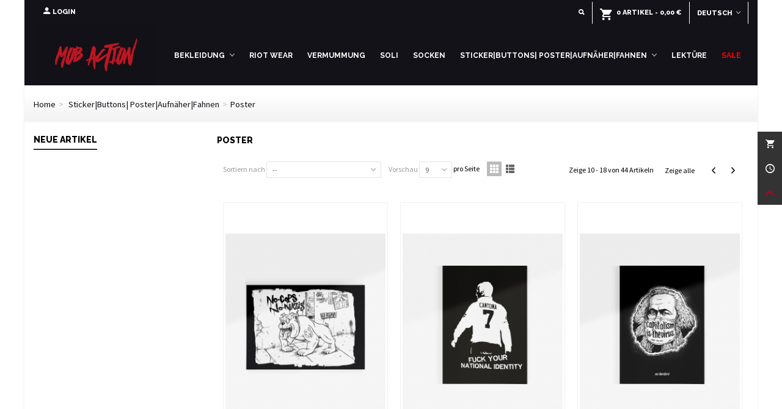

--- FILE ---
content_type: text/html; charset=utf-8
request_url: https://mobaction.de/de/130-poster?p=2
body_size: 18291
content:
<!DOCTYPE HTML>
<!--[if lt IE 7]> <html class="no-js lt-ie9 lt-ie8 lt-ie7" lang="de-de"><![endif]-->
<!--[if IE 7]><html class="no-js lt-ie9 lt-ie8 ie7" lang="de-de"><![endif]-->
<!--[if IE 8]><html class="no-js lt-ie9 ie8" lang="de-de"><![endif]-->
<!--[if gt IE 8]> <html class="no-js ie9" lang="de-de"><![endif]-->
<html lang="de-de">
	<head>
		<meta charset="utf-8" />
		<title>Poster (2) - Mob Action</title>
						<meta name="robots" content="index,follow" />
				<meta name="viewport" content="width=device-width, minimum-scale=0.25, maximum-scale=1.6, initial-scale=1.0" />
        		<meta name="apple-mobile-web-app-capable" content="yes" />
		<link rel="icon" type="image/vnd.microsoft.icon" href="/img/favicon-1.ico?1757318842" />
		<link rel="shortcut icon" type="image/x-icon" href="/img/favicon-1.ico?1757318842" />
		        <link rel="apple-touch-icon" sizes="57x57" href="/modules/ntthemeeditor/views/img/touch-icon-iphone-57.png" />
                        <link rel="apple-touch-icon" sizes="72x72" href="/modules/ntthemeeditor/views/img/touch-icon-iphone-72.png" />
                        <link rel="apple-touch-icon" sizes="114x114" href="/modules/ntthemeeditor/views/img/touch-icon-iphone-114.png" />
                        <link rel="apple-touch-icon" sizes="144x144" href="/modules/ntthemeeditor/views/img/touch-icon-iphone-144.png" />
        									<link rel="stylesheet" href="https://fonts.googleapis.com/css?family=Source+Sans+Pro:400" type="text/css" media="all" />
							<link rel="stylesheet" href="https://fonts.googleapis.com/css?family=Raleway:800" type="text/css" media="all" />
							<link rel="stylesheet" href="https://fonts.googleapis.com/css?family=Raleway:700" type="text/css" media="all" />
							<link rel="stylesheet" href="https://fonts.googleapis.com/css?family=Ruda:900" type="text/css" media="all" />
							<link rel="stylesheet" href="https://mobaction.de/themes/nt-supersale/cache/v_491_bc8ea36ff11891b5ac11bee6b0e94883_all.css" type="text/css" media="all" />
													<link href="https://mobaction.de/modules/ntthemeeditor/views/css/customer-s1.css" rel="stylesheet" type="text/css" media="all" />
										<script type="text/javascript">
var CUSTOMIZE_TEXTFIELD = 1;
var FancyboxI18nClose = 'Schlie&szlig;en';
var FancyboxI18nNext = 'N&auml;chstes';
var FancyboxI18nPrev = 'Vorheriges';
var added_to_wishlist = 'The product was successfully added to your wishlist.';
var addtocart_animation = 4;
var ajax_allowed = true;
var ajaxsearch = true;
var baseDir = 'https://mobaction.de/';
var baseUri = 'https://mobaction.de/';
var blocksearch_type = 'top';
var cart_size_height = 51;
var cart_size_width = 45;
var click_on_header_cart = 0;
var comparator_max_item = 3;
var comparedProductsIds = [];
var contentOnly = false;
var currency = {"id":2,"name":"Euro","iso_code":"EUR","iso_code_num":"978","sign":"\u20ac","blank":"1","conversion_rate":"1.000000","deleted":"0","format":"2","decimals":"1","active":"1","prefix":"","suffix":" \u20ac","id_shop_list":null,"force_id":false};
var currencyBlank = 1;
var currencyFormat = 2;
var currencyRate = 1;
var currencySign = '€';
var customizationIdMessage = 'Customization #';
var delete_txt = 'Löschen';
var displayList = false;
var freeProductTranslation = 'Kostenlos!';
var freeShippingTranslation = 'Kostenloser Versand!';
var generated_date = 1769405506;
var hasDeliveryAddress = false;
var hover_display_cp = 1;
var id_lang = 2;
var img_dir = 'https://mobaction.de/themes/nt-supersale/img/';
var instantsearch = true;
var isGuest = 0;
var isLogged = 0;
var isMobile = false;
var loggin_required = 'Sie müssen angemeldet sein, um Ihre Wunschlisten zu verwalten';
var max_item = 'Sie können nicht mehr als 3 Artikel zum Produktvergleich hinzufügen';
var min_item = 'Bitte wählen Sie mindestens ein Produkt aus';
var mywishlist_url = 'https://mobaction.de/de/module/blockwishlist/mywishlist';
var nt_is_mobile_device = false;
var nt_is_rtl = 0;
var nt_responsive = 1;
var nt_responsive_max = 1;
var nt_retina = 1;
var nt_sticky_mobile_header = 2;
var nt_sticky_mobile_header_height = 30;
var page_name = 'category';
var priceDisplayMethod = 0;
var priceDisplayPrecision = 2;
var quickView = false;
var quickViewCaller = null;
var removingLinkText = 'Dieses Produkt aus meinem Warenkorb entfernen';
var request = 'https://mobaction.de/de/130-poster?p=2';
var roundMode = 2;
var search_url = 'https://mobaction.de/de/search';
var static_token = '08e93ce5338a93dd2efd6a2d5b5f5eb8';
var sticky_option = 2;
var toBeDetermined = 'noch offen';
var token = 'dd65f08137591ca66e1538c4d405cfd5';
var usingSecureMode = true;
var wishlistProductsJson = false;
var wrongemailaddress_blocknewsletter = 'Ungültige E-Mail-Adresse';
</script>

						<script type="text/javascript" src="https://mobaction.de/themes/nt-supersale/cache/v_78_003084e0d4af9a2f64f0da9f2349d012.js"></script>
									<link rel="stylesheet" href="https://maxcdn.bootstrapcdn.com/font-awesome/4.4.0/css/font-awesome.min.css">
		<style type="text/css">.nt_banner_block_1 .style_content, a.nt_banner_block_1 , .nt_banner_block_1 .style_content a{color:#ffffff;} .nt_banner_block_1 .icon_line:after, .nt_banner_block_1 .icon_line:before{background-color:#ffffff;} .nt_banner_block_1 .line, .nt_banner_block_1 .btn{border-color:#ffffff;}.nt_banner_block_2 .style_content, a.nt_banner_block_2 , .nt_banner_block_2 .style_content a{color:#ffffff;} .nt_banner_block_2 .icon_line:after, .nt_banner_block_2 .icon_line:before{background-color:#ffffff;} .nt_banner_block_2 .line, .nt_banner_block_2 .btn{border-color:#ffffff;}.nt_banner_block_3 .style_content, a.nt_banner_block_3 , .nt_banner_block_3 .style_content a{color:#3b3b3b;} .nt_banner_block_3 .icon_line:after, .nt_banner_block_3 .icon_line:before{background-color:#3b3b3b;} .nt_banner_block_3 .line, .nt_banner_block_3 .btn{border-color:#3b3b3b;}.nt_banner_block_4 .style_content, a.nt_banner_block_4 , .nt_banner_block_4 .style_content a{color:#ffffff;} .nt_banner_block_4 .icon_line:after, .nt_banner_block_4 .icon_line:before{background-color:#ffffff;} .nt_banner_block_4 .line, .nt_banner_block_4 .btn{border-color:#ffffff;}.nt_banner_block_5 .style_content, a.nt_banner_block_5 , .nt_banner_block_5 .style_content a{color:#ffffff;} .nt_banner_block_5 .icon_line:after, .nt_banner_block_5 .icon_line:before{background-color:#ffffff;} .nt_banner_block_5 .line, .nt_banner_block_5 .btn{border-color:#ffffff;}.nt_banner_block_6 .style_content, a.nt_banner_block_6 , .nt_banner_block_6 .style_content a{color:#E54D28;} .nt_banner_block_6 .icon_line:after, .nt_banner_block_6 .icon_line:before{background-color:#E54D28;} .nt_banner_block_6 .line, .nt_banner_block_6 .btn{border-color:#E54D28;}.nt_banner_block_7 .style_content, a.nt_banner_block_7 , .nt_banner_block_7 .style_content a{color:#ffffff;} .nt_banner_block_7 .icon_line:after, .nt_banner_block_7 .icon_line:before{background-color:#ffffff;} .nt_banner_block_7 .line, .nt_banner_block_7 .btn{border-color:#ffffff;}.nt_banner_block_7 .style_content .btn{color:#ffffff;}.nt_banner_block_7 .style_content .btn{border-color:#ffffff;}.nt_banner_block_7 .style_content .btn:hover{color:#000000;}.nt_banner_block_8 .style_content, a.nt_banner_block_8 , .nt_banner_block_8 .style_content a{color:#ffffff;} .nt_banner_block_8 .icon_line:after, .nt_banner_block_8 .icon_line:before{background-color:#ffffff;} .nt_banner_block_8 .line, .nt_banner_block_8 .btn{border-color:#ffffff;}.nt_banner_block_8 .style_content .btn{color:#ffffff;}.nt_banner_block_8 .style_content .btn{border-color:#ffffff;}.nt_banner_block_8 .style_content .btn:hover{color:#000000;}.nt_banner_block_9 .style_content, a.nt_banner_block_9 , .nt_banner_block_9 .style_content a{color:#ffffff;} .nt_banner_block_9 .icon_line:after, .nt_banner_block_9 .icon_line:before{background-color:#ffffff;} .nt_banner_block_9 .line, .nt_banner_block_9 .btn{border-color:#ffffff;}.nt_banner_block_9 .style_content .btn{color:#ffffff;}.nt_banner_block_9 .style_content .btn{border-color:#ffffff;}.nt_banner_block_9 .style_content .btn:hover{color:#000000;}.nt_banner_block_10 .style_content, a.nt_banner_block_10 , .nt_banner_block_10 .style_content a{color:#ffffff;} .nt_banner_block_10 .icon_line:after, .nt_banner_block_10 .icon_line:before{background-color:#ffffff;} .nt_banner_block_10 .line, .nt_banner_block_10 .btn{border-color:#ffffff;}.nt_banner_block_10 .style_content .btn{color:#ffffff;}.nt_banner_block_10 .style_content .btn{border-color:#ffffff;}.nt_banner_block_10 .style_content .btn:hover{color:#000000;}.nt_banner_block_11 .style_content, a.nt_banner_block_11 , .nt_banner_block_11 .style_content a{color:#ffffff;} .nt_banner_block_11 .icon_line:after, .nt_banner_block_11 .icon_line:before{background-color:#ffffff;} .nt_banner_block_11 .line, .nt_banner_block_11 .btn{border-color:#ffffff;}.nt_banner_block_11 .style_content .btn{color:#ffffff;}.nt_banner_block_11 .style_content .btn{border-color:#ffffff;}.nt_banner_block_11 .style_content .btn:hover{color:#ffffff;}#nt_banner_10.nt_banner_row .row{margin-left:-0px;margin-right:-0px;}#nt_banner_10 .banner_col{padding-left:0px;padding-right:0px;}#nt_banner_10 .banner_col.banner_b .nt_banner_block{margin-bottom:0px;}#nt_banner_10{margin-bottom:10px;}#nt_banner_11.nt_banner_row .row{margin-left:-2px;margin-right:-2px;}#nt_banner_11 .banner_col{padding-left:2px;padding-right:2px;}#nt_banner_11 .banner_col.banner_b .nt_banner_block{margin-bottom:2px;}#banner_container_11 {margin-top:2px;}#banner_container_11 {margin-bottom:15px;}</style>
<style type="text/css">.featured_products_sldier_block_center_container{margin-top:0px;}.featured_products_sldier_block_center_container{margin-bottom:0px;}.featured_products_sldier_block_center_container .products_slider .owl-theme.owl-navigation-tr .owl-controls .owl-buttons div{background-color:#3b3b3b;}.featured_products_sldier_block_center_container .products_slider .owl-theme.owl-navigation-lr .owl-controls .owl-buttons div i{background-color:#3b3b3b;}.featured_products_sldier_block_center_container .products_slider .owl-theme.owl-navigation-tr .owl-controls .owl-buttons div:hover{background-color:#ba0005;}featured_products_sldier_block_center_container .products_slider .owl-theme.owl-navigation-lr .owl-controls .owl-buttons div:hover i{background-color:#ba0005;border-color:#ba0005;}.featured_products_sldier_block_center_container .products_slider .owl-theme.owl-navigation-tr .owl-controls .owl-buttons div.disabled,.featured_products_sldier_block_center_container .products_slider .owl-theme.owl-navigation-tr .owl-controls .owl-buttons div.disabled:hover, .featured_products_sldier_block_center_container .products_slider .owl-theme.owl-navigation-lr.owl-navigation-rectangle .owl-controls .owl-buttons div.disabled, .featured_products_sldier_block_center_container .products_slider .owl-theme.owl-navigation-lr.owl-navigation-circle .owl-controls .owl-buttons div.disabled,.featured_products_sldier_block_center_container .products_slider .owl-theme.owl-navigation-lr.owl-navigation-rectangle .owl-controls .owl-buttons div.disabled:hover, .featured_products_sldier_block_center_container .products_slider .owl-theme.owl-navigation-lr.owl-navigation-circle .owl-controls .owl-buttons div.disabled:hover{background-color:#ffffff;}</style>
<style type="text/css">
#nt_mega_menu_wrap #nt_ma_35,#nt_mega_menu_column_block #nt_ma_35,#nt_mega_menu_wrap #nt_ma_35,#nt_mega_menu_wrap #nt_ma_35 a,#nt_mega_menu_column_block #nt_ma_35,#nt_mega_menu_column_block #nt_ma_35 a{color:#b6001d;}#nt_mega_menu_wrap #nt_ma_37,#nt_mega_menu_column_block #nt_ma_37,#nt_mega_menu_wrap #nt_ma_37,#nt_mega_menu_wrap #nt_ma_37 a,#nt_mega_menu_column_block #nt_ma_37,#nt_mega_menu_column_block #nt_ma_37 a{color:#ff0000;}#nt_mega_menu_wrap #nt_ma_72,#nt_mega_menu_column_block #nt_ma_72,#nt_mega_menu_wrap #nt_ma_72,#nt_mega_menu_wrap #nt_ma_72 a,#nt_mega_menu_column_block #nt_ma_72,#nt_mega_menu_column_block #nt_ma_72 a{color:#131219;}#nt_mega_menu_wrap #nt_menu_block_72 .ma_level_1,#nt_mega_menu_column_block #nt_menu_block_72 .ma_level_1{color:#131219;}#nt_mega_menu_wrap #nt_ma_72:hover, #nt_mega_menu_wrap #nt_menu_72.current .ma_level_0,#nt_mega_menu_column_block #nt_ma_72:hover, #nt_mega_menu_column_block #nt_menu_72.current .ma_level_0,#nt_mega_menu_wrap #nt_ma_72 a:hover,#nt_mega_menu_column_block #nt_ma_72 a:hover{color:#696969;}#nt_mega_menu_wrap #nt_menu_block_72 .ma_level_1:hover,#nt_mega_menu_column_block #nt_menu_block_72 .ma_level_1:hover{color:#696969;}#nt_mega_menu_wrap #nt_ma_74,#nt_mega_menu_column_block #nt_ma_74,#nt_mega_menu_wrap #nt_ma_74,#nt_mega_menu_wrap #nt_ma_74 a,#nt_mega_menu_column_block #nt_ma_74,#nt_mega_menu_column_block #nt_ma_74 a{color:#131219;}#nt_mega_menu_wrap #nt_menu_block_74 .ma_level_1,#nt_mega_menu_column_block #nt_menu_block_74 .ma_level_1{color:#131219;}#nt_mega_menu_wrap #nt_ma_74:hover, #nt_mega_menu_wrap #nt_menu_74.current .ma_level_0,#nt_mega_menu_column_block #nt_ma_74:hover, #nt_mega_menu_column_block #nt_menu_74.current .ma_level_0,#nt_mega_menu_wrap #nt_ma_74 a:hover,#nt_mega_menu_column_block #nt_ma_74 a:hover{color:#696969;}#nt_mega_menu_wrap #nt_menu_block_74 .ma_level_1:hover,#nt_mega_menu_column_block #nt_menu_block_74 .ma_level_1:hover{color:#696969;}#nt_mega_menu_wrap #nt_ma_76,#nt_mega_menu_column_block #nt_ma_76,#nt_mega_menu_wrap #nt_ma_76,#nt_mega_menu_wrap #nt_ma_76 a,#nt_mega_menu_column_block #nt_ma_76,#nt_mega_menu_column_block #nt_ma_76 a{color:#131219;}#nt_mega_menu_wrap #nt_menu_block_76 .ma_level_1,#nt_mega_menu_column_block #nt_menu_block_76 .ma_level_1{color:#131219;}#nt_mega_menu_wrap #nt_ma_76:hover, #nt_mega_menu_wrap #nt_menu_76.current .ma_level_0,#nt_mega_menu_column_block #nt_ma_76:hover, #nt_mega_menu_column_block #nt_menu_76.current .ma_level_0,#nt_mega_menu_wrap #nt_ma_76 a:hover,#nt_mega_menu_column_block #nt_ma_76 a:hover{color:#696969;}#nt_mega_menu_wrap #nt_menu_block_76 .ma_level_1:hover,#nt_mega_menu_column_block #nt_menu_block_76 .ma_level_1:hover{color:#696969;}#nt_mega_menu_wrap #nt_ma_78,#nt_mega_menu_column_block #nt_ma_78,#nt_mega_menu_wrap #nt_ma_78,#nt_mega_menu_wrap #nt_ma_78 a,#nt_mega_menu_column_block #nt_ma_78,#nt_mega_menu_column_block #nt_ma_78 a{color:#131219;}#nt_mega_menu_wrap #nt_menu_block_78 .ma_level_1,#nt_mega_menu_column_block #nt_menu_block_78 .ma_level_1{color:#131219;}#nt_mega_menu_wrap #nt_ma_78:hover, #nt_mega_menu_wrap #nt_menu_78.current .ma_level_0,#nt_mega_menu_column_block #nt_ma_78:hover, #nt_mega_menu_column_block #nt_menu_78.current .ma_level_0,#nt_mega_menu_wrap #nt_ma_78 a:hover,#nt_mega_menu_column_block #nt_ma_78 a:hover{color:#696969;}#nt_mega_menu_wrap #nt_menu_block_78 .ma_level_1:hover,#nt_mega_menu_column_block #nt_menu_block_78 .ma_level_1:hover{color:#696969;}#nt_mega_menu_wrap #nt_ma_180,#nt_mega_menu_column_block #nt_ma_180,#nt_mega_menu_wrap #nt_ma_180,#nt_mega_menu_wrap #nt_ma_180 a,#nt_mega_menu_column_block #nt_ma_180,#nt_mega_menu_column_block #nt_ma_180 a{color:#ff0000;}#nt_mega_menu_wrap #nt_ma_209,#nt_mega_menu_column_block #nt_ma_209,#nt_mega_menu_wrap #nt_ma_209,#nt_mega_menu_wrap #nt_ma_209 a,#nt_mega_menu_column_block #nt_ma_209,#nt_mega_menu_column_block #nt_ma_209 a{color:#131219;}#nt_mega_menu_wrap #nt_menu_block_209 .ma_level_1,#nt_mega_menu_column_block #nt_menu_block_209 .ma_level_1{color:#131219;}#nt_ma_209 .cate_label,#nt_mo_ma_209 .cate_label{color:#696969;}
</style>
<style type="text/css">.parallax_text_con_1 .style_content, .parallax_text_con_1 .style_content a{color:#000000;} .parallax_text_con_1 .icon_line:after, .parallax_text_con_1 .icon_line:before{background-color:#000000;} .parallax_text_con_1 .line, .parallax_text_con_1 .btn{border-color:#000000;}#parallax_box_1{background-image: url(https://mobaction.de/upload/ntparallax/7c90f9ef9b755f546f40c6d0828c0442.jpg);}#parallax_box_1 .parallax_heading{color:#333;}#owl-parallax-1.owl-theme .owl-controls .owl-page.active span{background-color:#ffffff;}#parallax_box_1{padding-top:150px;}#parallax_box_1{padding-bottom:150px;}#parallax_box_1{margin-bottom:0px;}#parallax_box_1{padding-top:150px;}#parallax_box_1{padding-bottom:150px;}</style>
<style type="text/css">.pc_slider_block_container .products_slider .owl-theme.owl-navigation-tr .owl-controls .owl-buttons div.disabled,.pc_slider_block_container .products_slider .owl-theme.owl-navigation-tr .owl-controls .owl-buttons div.disabled:hover{background-color:transplanted;}</style>
<script defer type="text/javascript">/*
 *
 *  2007-2024 PayPal
 *
 *  NOTICE OF LICENSE
 *
 *  This source file is subject to the Academic Free License (AFL 3.0)
 *  that is bundled with this package in the file LICENSE.txt.
 *  It is also available through the world-wide-web at this URL:
 *  http://opensource.org/licenses/afl-3.0.php
 *  If you did not receive a copy of the license and are unable to
 *  obtain it through the world-wide-web, please send an email
 *  to license@prestashop.com so we can send you a copy immediately.
 *
 *  DISCLAIMER
 *
 *  Do not edit or add to this file if you wish to upgrade PrestaShop to newer
 *  versions in the future. If you wish to customize PrestaShop for your
 *  needs please refer to http://www.prestashop.com for more information.
 *
 *  @author 2007-2024 PayPal
 *  @author 202 ecommerce <tech@202-ecommerce.com>
 *  @copyright PayPal
 *  @license http://opensource.org/licenses/osl-3.0.php Open Software License (OSL 3.0)
 *
 */


    

function updateFormDatas()
{
	var nb = $('#quantity_wanted').val();
	var id = $('#idCombination').val();

	$('.paypal_payment_form input[name=quantity]').val(nb);
	$('.paypal_payment_form input[name=id_p_attr]').val(id);
}
	
$(document).ready( function() {
    
		var baseDirPP = baseDir.replace('http:', 'https:');
		
	if($('#in_context_checkout_enabled').val() != 1)
	{
        $(document).on('click','#payment_paypal_express_checkout', function() {
			$('#paypal_payment_form_cart').submit();
			return false;
		});
	}


	var jquery_version = $.fn.jquery.split('.');
	if(jquery_version[0]>=1 && jquery_version[1] >= 7)
	{
		$('body').on('submit',".paypal_payment_form", function () {
			updateFormDatas();
		});
	}
	else {
		$('.paypal_payment_form').live('submit', function () {
			updateFormDatas();
		});
	}

	function displayExpressCheckoutShortcut() {
		var id_product = $('input[name="id_product"]').val();
		var id_product_attribute = $('input[name="id_product_attribute"]').val();
		$.ajax({
			type: "GET",
			url: baseDirPP+'/modules/paypal/express_checkout/ajax.php',
			data: { get_qty: "1", id_product: id_product, id_product_attribute: id_product_attribute },
			cache: false,
			success: function(result) {
				if (result == '1') {
					$('#container_express_checkout').slideDown();
				} else {
					$('#container_express_checkout').slideUp();
				}
				return true;
			}
		});
	}

	$('select[name^="group_"]').change(function () {
		setTimeout(function(){displayExpressCheckoutShortcut()}, 500);
	});

	$('.color_pick').click(function () {
		setTimeout(function(){displayExpressCheckoutShortcut()}, 500);
	});

    if($('body#product').length > 0) {
        setTimeout(function(){displayExpressCheckoutShortcut()}, 500);
    }
	
	
			

	var modulePath = 'modules/paypal';
	var subFolder = '/integral_evolution';

	var fullPath = baseDirPP + modulePath + subFolder;
	var confirmTimer = false;
		
	if ($('form[target="hss_iframe"]').length == 0) {
		if ($('select[name^="group_"]').length > 0)
			displayExpressCheckoutShortcut();
		return false;
	} else {
		checkOrder();
	}

	function checkOrder() {
		if(confirmTimer == false)
			confirmTimer = setInterval(getOrdersCount, 1000);
	}

	});


</script>
<style>
            div#cookiesplus-modal,
        #cookiesplus-modal > div,
        #cookiesplus-modal p {
            background-color: #FFFFFF !important;
        }
    
    
            #cookiesplus-modal .cookiesplus-accept {
            background-color: #20BF6B !important;
        }
    
            #cookiesplus-modal .cookiesplus-accept {
            border: 1px solid #20BF6B !important;
        }
    

            #cookiesplus-modal .cookiesplus-accept {
            color: #FFFFFF !important;
        }
    
            #cookiesplus-modal .cookiesplus-accept {
            font-size: 16px !important;
        }
    
    
            #cookiesplus-modal .cookiesplus-more-information {
            background-color: #FFFFFF !important;
        }
    
            #cookiesplus-modal .cookiesplus-more-information {
            border: 1px solid #FFFFFF !important;
        }
    
            #cookiesplus-modal .cookiesplus-more-information {
            color: #7A7A7A !important;
        }
    
            #cookiesplus-modal .cookiesplus-more-information {
            font-size: 16px !important;
        }
    
    
            #cookiesplus-modal .cookiesplus-reject {
            background-color: #FFFFFF !important;
        }
    
            #cookiesplus-modal .cookiesplus-reject {
            border: 1px solid #FFFFFF !important;
        }
    
            #cookiesplus-modal .cookiesplus-reject {
            color: #7A7A7A !important;
        }
    
            #cookiesplus-modal .cookiesplus-reject {
            font-size: 16px !important;
        }
    
    
            #cookiesplus-modal .cookiesplus-save:not([disabled]) {
            background-color: #FFFFFF !important;
        }
    
            #cookiesplus-modal .cookiesplus-save:not([disabled]) {
            border: 1px solid #7A7A7A !important;
        }
    
            #cookiesplus-modal .cookiesplus-save:not([disabled]) {
            color: #7A7A7A !important;
        }
    
            #cookiesplus-modal .cookiesplus-save {
            font-size: 16px !important;
        }
    
    
    
    #cookiesplus-tab {
                            
        
            }
</style>

	</head>
	<body id="category" class="category category-130 category-poster show-left-column hide-right-column lang_de 
								">
					<!--[if lt IE 9]>
		<p class="alert alert-warning">Please upgrade to Internet Explorer version 9 or download Firefox, Opera, Safari or Chrome.</p>
		<![endif]-->
		<div id="nt-container" class="nt-container nt-effect-0">
			<div class="nt-pusher">
				<div class="nt-content"><!-- this is the wrapper for the content -->
					<div class="nt-content-inner">
		<div id="body_wrapper">
			<div id="page_wrapper">			<div class="header-container  transparent-header ">
				<header id="header">
																				<div id="top_bar" class="nav space-s" >
						<div class="wide_container">
							<div class="container">
								<div class="row">
									<nav id="nav_left" class="clearfix"><!-- MODULE user information NAV  -->
					<a class="login top_bar_item" href="https://mobaction.de/de/my-account" rel="nofollow" title="In Kundenaccount einloggen">
			<span class="header_item"><i class="int-user icon-mar-lr2 icon-large"></i>Login</span>
		</a>
	<!-- /MODULE user information NAV --></nav>
									<nav id="nav_right" class="clearfix"><!-- MODULE languages -->
<div id="languages-block-top-mod" class="languages-block top_bar_item dropdown_wrap">
						<div class="dropdown_tri  dropdown_tri_in  header_item">
	            Deutsch		    </div>
								<div class="dropdown_list">
		<ul id="first-languages" class="languages-block_ul dropdown_list_ul">
			        					        						<li>
																<a href="https://mobaction.de/gb/130-poster" title="English GB (English)" rel="nofollow">
										    English GB					</a>
				</li>
									</ul>
	</div>
	</div>
<!-- /MODULE languages --><!-- MODULE cart -->
	<div class="shopping_cart  top_bar_item  shopping_cart_style_1  hidden-sm hidden-xs">
		<a href="https://mobaction.de/de/order" id="shopping_cart" title="Warenkorb anzeigen" rel="nofollow" class="header_item">
			<div class="ajax_cart_bag">
				<span class="ajax_cart_quantity amount_circle ">0</span>
				<span class="int-cart"></span>
			</div>
			<span class="cart_text">Warenkorb</span>
			<span class="ajax_cart_quantity">0</span>
			<span class="ajax_cart_product_txt">Artikel</span>
			<span class="ajax_cart_split">-</span>
			<span class="ajax_cart_total">
									0,00 €
							</span>
					</a>
					<div id="cart_block" class="cart_block exclusive">
				<div class="block_content">
					<!-- block list of products -->
					<div class="cart_block_list">
												<p class="cart_block_no_products alert alert-warning">
							Keine Produkte
						</p>
																		<div class="cart-prices  unvisible">
							<div class="cart-prices-line first-line">
								<span class="price cart_block_shipping_cost ajax_cart_shipping_cost unvisible">
																			noch offen																	</span>
								<span class="unvisible">
									Versand (inkl. Mwst.)
								</span>
							</div>
																						<div class="cart-prices-line">
									<span class="price cart_block_tax_cost ajax_cart_tax_cost">0,00 €</span>
									<span>Mwst.</span>
								</div>
														<div class="cart-prices-line last-line">
								<span class="price cart_block_total ajax_block_cart_total">0,00 €</span>
								<span>Gesamt</span>
							</div>
															<p>
																	Preise inklusive Mwst.
																</p>
													</div>
						<p class="cart-buttons  unvisible ">
							<a id="button_order_cart" class="btn btn-default" href="https://mobaction.de/de/order" title="Zur Kasse" rel="nofollow">Zur Kasse</a>
						</p>
					</div>
				</div>
			</div><!-- .cart_block -->
			</div>


<!-- /MODULE cart --><!-- MODULE search -->
<div id="search_block_nav" class="top_bar_item dropdown_wrap">
    <div class="dropdown_tri header_item">
        <i class="int-search icon-small"></i>    </div>
    <div class="dropdown_list">
        <div id="search_block_top" class="top_bar_item clearfix">
            <form id="searchbox" method="get" action="https://mobaction.de/de/search" >
                <input type="hidden" name="controller" value="search" />
                <input type="hidden" name="orderby" value="position" />
                <input type="hidden" name="orderway" value="desc" />
                <input class="search_query form-control" type="text" id="search_query_top" name="search_query" placeholder="Hier suchen" value="" />
                <button type="submit" name="submit_search" class="button-search">
                    <i class="int-search icon-large"></i>
                </button>
                <div class="hidden more_prod_string">Mehr Produkte »</div>
            </form>
            <script type="text/javascript">
            // <![CDATA[
            
            jQuery(function($){
                $('#searchbox').submit(function(){
                    var search_query_top_val = $.trim($('#search_query_top').val());
                    if(search_query_top_val=='' || search_query_top_val==$.trim($('#search_query_top').attr('placeholder')))
                    {
                        $('#search_query_top').focusout();
                        return false;
                    }
                    return true;
                });
                if(!isPlaceholer())
                {
                    $('#search_query_top').focusin(function(){
                        if ($(this).val()==$(this).attr('placeholder'))
                            $(this).val('');
                    }).focusout(function(){
                        if ($(this).val()=='')
                            $(this).val($(this).attr('placeholder'));
                    });
                }
            });
            
            //]]>
            </script>
        </div>
    </div>
</div>
<!-- /MODULE search --></nav>
								</div>
							</div>					
						</div>
					</div>
					
		            		            		            <section id="mobile_bar" class="animated fast">
		            	<div class="container">
		                	<div id="mobile_bar_container" class=" mobile_bar_center_layout">
		                				                		<div id="mobile_bar_left">
		                			<div id="mobile_bar_left_inner"><a id="mobile_bar_menu_tri" class="mobile_bar_tri" href="javascript:;" rel="nofollow">
    <i class="int-menu icon_btn icon-1x"></i>
    <span class="mobile_bar_tri_text">Menu</span>
</a></div>
		                		</div>
		                				                		<div id="mobile_bar_center">
		                			<a id="mobile_header_logo" href="https://mobaction.de/" title="Mob Action">
										<img class="logo replace-2x" src="https://mobaction.de/img/mob-action-logo-15262934471.jpg"  data-2x="https://mobaction.de/modules/ntthemeeditor/views/img/5e91863fb123d68b7168629ac07148d6.jpg" alt="Mob Action"/>
									</a>
		                		</div>
		                		<div id="mobile_bar_right">
		                			<div id="mobile_bar_right_inner"><!-- MODULE mobile cart -->
<a id="mobile_bar_cart_tri" href="javascript:;" rel="nofollow" title="Warenkorb">
	<div class="ajax_cart_bag">
		<span class="ajax_cart_quantity amount_circle ">0</span>
		<span class="int-cart"></span>
	</div>
	<span class="mobile_bar_tri_text">Warenkorb</span>
</a>
<!-- /MODULE mobile cart --></div>
		                		</div>
		                	</div>
		                </div>
		            </section>
		            		            
					<div id="header_primary" class="animated fast">
						<div class="wide_container">
							<div class="container">
								<div id="header_primary_row" class="row">
									<div id="header_left" class="col-sm-12 col-md-2 clearfix">
																					<a id="logo_left" href="https://mobaction.de/" title="Mob Action">
												<img class="logo replace-2x" src="https://mobaction.de/img/mob-action-logo-15262934471.jpg"  data-2x="https://mobaction.de/modules/ntthemeeditor/views/img/5e91863fb123d68b7168629ac07148d6.jpg" alt="Mob Action"/>
											</a>
																													</div>
																		<div id="header_right" class="col-sm-12 col-md-10">
										<div id="header_top" class="row">
																						<div id="header_top_right" class="col-sm-12 col-md-12 clearfix">
												
<script>
    var C_P_DATE = '2026-01-26 06:31';
    var C_P_REFRESH = 1;
    var C_P_EXPIRY = 365;
    var C_P_COOKIE_VALUE = JSON.parse('{}'); 
    var C_P_OVERLAY = '1';
    var C_P_OVERLAY_OPACITY = '0.5';
    var C_P_NOT_AVAILABLE_OUTSIDE_EU = 1;
    var C_P_FINALITIES_COUNT = 1;
    /*<!--*/
    var C_P_SCRIPT = JSON.parse("[]");
    var C_P_SCRIPT_NOT = JSON.parse("[]");
    var C_P_COOKIES = JSON.parse("{\"1\":[{\"id_cookiesplus_cookie\":\"105\",\"id_shop\":\"1\",\"active\":\"1\",\"id_cookiesplus_finality\":\"1\",\"name\":\"cookiesplus\",\"provider\":\"mobaction.de\",\"provider_url\":\"\",\"date_add\":\"0000-00-00 00:00:00\",\"date_upd\":\"0000-00-00 00:00:00\",\"id_lang\":\"2\",\"purpose\":\"Speichert Ihre Cookie-Einstellungen.\",\"expiry\":\"1 Jahr\"},{\"id_cookiesplus_cookie\":\"2\",\"id_shop\":\"1\",\"active\":\"1\",\"id_cookiesplus_finality\":\"1\",\"name\":\"PrestaShop-#\",\"provider\":\"mobaction.de\",\"provider_url\":\"\",\"date_add\":\"0000-00-00 00:00:00\",\"date_upd\":\"0000-00-00 00:00:00\",\"id_lang\":\"2\",\"purpose\":\"Mit diesem Cookie k\\u00f6nnen Benutzersitzungen w\\u00e4hrend des Besuchs einer Website ge\\u00f6ffnet bleiben und Bestellungen und viele weitere Vorg\\u00e4nge ausf\\u00fchren, z. B.: Datum des Hinzuf\\u00fcgens des Cookies, ausgew\\u00e4hlte Sprache, verwendete W\\u00e4hrung, zuletzt besuchte Produktkategorie, zuletzt gesehene Produkte, Kundenidentifikation, Name, Vorname, verschl\\u00fcsseltes Passwort, mit dem Konto verkn\\u00fcpfte E-Mail, Warenkorbidentifikation.\",\"expiry\":\"480 Std\"}]}");
    var C_P_GTM = JSON.parse("[]");
    /*-->*/
</script>

<div id="cookiesplus-overlay" class="cookiesplus-move"></div>

<div class="container cookiesplus-move" id="cookiesplus-modal-container">
    <div class="row">
        <div id="cookiesplus-modal" style="display: none;"
             class="cookiesplus-center col-12 col-xs-12 col-md-9 col-lg-6">
            <button type="button" class="cookiesplus-close-and-save" onclick="return cookieGdpr.save();">&times;</button>
            <button type="button" class="cookiesplus-close" onclick="return cookieGdpr.close();">&times;</button>

            <div id="cookiesplus-content">
                <div class="row">
                    <form id="cookiesplus-form" method="POST" action="https://mobaction.de/de/module/cookiesplus/front">
                        
                                                    <div class="cookiesplus-info col-12 col-xs-12">
                                <div><p>Für eine optimal Performance, eine reibungslose Verwendungder Webseite empfehlen wir, der Verwendung von Cookies zuzustimmen. Stimmst du der Verwendung dieser Cookies und der damit verbundenen Verarbeitung deiner persönlichen Daten zu?</p></div>
                            </div>
                        
                        <div class="cookiesplus-finalities col-12 col-xs-12">
                            <div id="cookiesplus-finalities-container">
                                                                    <div class="cookieplus-finality-container">
                                        <div class="col-12 col-xs-12">
                                            <div class="cookiesplus-finality-header">
                                                <div class="cookiesplus-finality-title"
                                                     onclick="$(this).parent().siblings('.cookiesplus-finality-content').slideToggle(); $(this).find('.cookiesplus-finality-chevron').toggleClass('bottom up');">
                                                    <span class="cookiesplus-finality-chevron bottom"></span>
                                                    <strong><span>Notwendig</span></strong></div>
                                                <div class="cookiesplus-finality-switch-container">
                                                                                                            <label class="technical">Immer aktiviert</label>
                                                                                                    </div>
                                            </div>
                                            <div class="clearfix"></div>
                                            <div class="cookiesplus-finality-content">
                                                <div class="cookiesplus-finality-body">
                                                    Notwendige Cookies helfen dabei, eine Webseite nutzbar zu machen, indem sie Grundfunktionen wie Seitennavigation und Zugriff auf sichere Bereiche der Webseite ermöglichen. Die Webseite kann ohne diese Cookies nicht richtig funktionieren.
                                                                                                            <table>
                                                            <thead>
                                                            <tr>
                                                                <th>Cookie-Name</th>
                                                                <th>Anbieter</th>
                                                                <th>Zweck</th>
                                                                <th>Ablauf</th>
                                                            </tr>
                                                            </thead>
                                                            <tbody>
                                                                                                                            <tr>
                                                                    <td>
                                                                        <span>cookiesplus</span>
                                                                    </td>
                                                                    <td>
                                                                        <span>mobaction.de</span>
                                                                    </td>
                                                                    <td>
                                                                        <span>Speichert Ihre Cookie-Einstellungen.</span>
                                                                    </td>
                                                                    <td>
                                                                        <span>1 Jahr</span>
                                                                    </td>
                                                                </tr>
                                                                                                                            <tr>
                                                                    <td>
                                                                        <span>PrestaShop-#</span>
                                                                    </td>
                                                                    <td>
                                                                        <span>mobaction.de</span>
                                                                    </td>
                                                                    <td>
                                                                        <span>Mit diesem Cookie k&ouml;nnen Benutzersitzungen w&auml;hrend des Besuchs einer Website ge&ouml;ffnet bleiben und Bestellungen und viele weitere Vorg&auml;nge ausf&uuml;hren, z. B.: Datum des Hinzuf&uuml;gens des Cookies, ausgew&auml;hlte Sprache, verwendete W&auml;hrung, zuletzt besuchte Produktkategorie, zuletzt gesehene Produkte, Kundenidentifikation, Name, Vorname, verschl&uuml;sseltes Passwort, mit dem Konto verkn&uuml;pfte E-Mail, Warenkorbidentifikation.</span>
                                                                    </td>
                                                                    <td>
                                                                        <span>480 Std</span>
                                                                    </td>
                                                                </tr>
                                                                                                                        </tbody>
                                                        </table>
                                                                                                    </div>
                                            </div>
                                        </div>
                                    </div>
                                    <div class="clearfix"></div>
                                                            </div>

                                                    </div>

                        
                                                    <div class="cookiesplus-revoke text-small col-xs-12 text-xs-right">
                                <span><strong>Cookie-Erklärung zuletzt aktualisiert am:</strong> 18.10.2021</span>
                            </div>
                        
                        <div class="cookiesplus-consent-hash text-small col-xs-12 text-xs-right"
                             style="display:none;">
                            <span>
                                <strong>Zustimmungs-ID:</strong>
                                <a href="" target="_blank"
                                    rel="nofollow noopener noreferrer"
                                    title="Einwilligung herunterladen">
                                </a>
                            </span>
                        </div>
                    </form>
                </div>
            </div>
        </div>

        <div id="cookiesplus-modal-not-available" style="display: none;" class="cookiesplus-center">
            <button type="button" class="cookiesplus-close" onclick="return cookieGdpr.close();">&times;</button>
            Inhalt nicht verfügbar
        </div>

    </div>
</div>


<script>
    // Avoid form resubmission when page is refreshed
    if (window.history.replaceState) {
        window.history.replaceState(null, null, window.location.href);
    }

    </script>

											</div>
										</div>
																				<div id="header_bottom" class="clearfix">
												<!-- Menu -->
<div id="nt_mega_menu_container" class="animated fast">
	<div class="container">
		<nav id="nt_mega_menu_wrap" role="navigation">
	    	
<ul class="nt_mega_menu clearfix mu_level_0">
			<li id="nt_menu_71" class="ml_level_0 m_alignment_0">
			<a id="nt_ma_71" href="https://mobaction.de/de/12-bekleidung" class="ma_level_0 is_parent" title="Bekleidung">Bekleidung</a>
											<div class="ntmenu_sub style_wide col-md-10">
					<div class="row m_column_row">
																																		<div id="nt_menu_column_129" class="col-md-3">
																																		<div id="nt_menu_block_265">
																		                    <a href="https://mobaction.de/de/259-socken" title="Socken" class="menu_cate_img">
    <img src="https://mobaction.de/c/259-category_default/socken.jpg" alt="Socken" width="350" height="400" class="img-responsive" />
</a>
    																					<ul class="mu_level_1">
												<li class="ml_level_1">
													<a id="nt_ma_265" href="https://mobaction.de/de/259-socken" title="Socken"  class="ma_level_1 ma_item">Socken</a>
																									</li>
											</ul>	
										</div>
																														</div>
																																			<div id="nt_menu_column_30" class="col-md-3">
																																		<div id="nt_menu_block_72">
																		                    <a href="https://mobaction.de/de/20-shirts" title="Shirts" class="menu_cate_img">
    <img src="https://mobaction.de/c/20-category_default/shirts.jpg" alt="Shirts" width="350" height="400" class="img-responsive" />
</a>
    																					<ul class="mu_level_1">
												<li class="ml_level_1">
													<a id="nt_ma_72" href="https://mobaction.de/de/20-shirts" title="Shirts"  class="ma_level_1 ma_item">Shirts</a>
																									</li>
											</ul>	
										</div>
																														</div>
																																			<div id="nt_menu_column_31" class="col-md-3">
																																		<div id="nt_menu_block_74">
																		                    <a href="https://mobaction.de/de/21-hoodies-sweater-zipper" title="Hoodies, Sweater &amp; Zipper" class="menu_cate_img">
    <img src="https://mobaction.de/c/21-category_default/hoodies-sweater-zipper.jpg" alt="Hoodies, Sweater &amp; Zipper" width="350" height="400" class="img-responsive" />
</a>
    																					<ul class="mu_level_1">
												<li class="ml_level_1">
													<a id="nt_ma_74" href="https://mobaction.de/de/21-hoodies-sweater-zipper" title="Hoodies, Sweater &amp; Zipper"  class="ma_level_1 ma_item">Hoodies, Sweater &amp; Zipper</a>
																									</li>
											</ul>	
										</div>
																														</div>
																																			<div id="nt_menu_column_35" class="col-md-3">
																																		<div id="nt_menu_block_82">
																		                    <a href="https://mobaction.de/de/25-hosen-shorts-jogger" title="Hosen, Shorts &amp; Jogger" class="menu_cate_img">
    <img src="https://mobaction.de/c/25-category_default/hosen-shorts-jogger.jpg" alt="Hosen, Shorts &amp; Jogger" width="350" height="400" class="img-responsive" />
</a>
    																					<ul class="mu_level_1">
												<li class="ml_level_1">
													<a id="nt_ma_82" href="https://mobaction.de/de/25-hosen-shorts-jogger" title="Hosen, Shorts &amp; Jogger"  class="ma_level_1 ma_item">Hosen, Shorts &amp; Jogger</a>
																									</li>
											</ul>	
										</div>
																														</div>
																																											</div><div class="row m_column_row">
												<div id="nt_menu_column_32" class="col-md-3">
																																		<div id="nt_menu_block_76">
																		                    <a href="https://mobaction.de/de/23-jacken" title="Jacken" class="menu_cate_img">
    <img src="https://mobaction.de/c/23-category_default/jacken.jpg" alt="Jacken" width="350" height="400" class="img-responsive" />
</a>
    																					<ul class="mu_level_1">
												<li class="ml_level_1">
													<a id="nt_ma_76" href="https://mobaction.de/de/23-jacken" title="Jacken"  class="ma_level_1 ma_item">Jacken</a>
																									</li>
											</ul>	
										</div>
																														</div>
																																			<div id="nt_menu_column_92" class="col-md-3">
																																		<div id="nt_menu_block_209">
																		                    <a href="https://mobaction.de/de/260-mutzen-beanies-caps" title="Mützen, Beanies &amp; Caps" class="menu_cate_img">
    <img src="https://mobaction.de/c/260-category_default/mutzen-beanies-caps.jpg" alt="Mützen, Beanies &amp; Caps" width="350" height="400" class="img-responsive" />
</a>
    																					<ul class="mu_level_1">
												<li class="ml_level_1">
													<a id="nt_ma_209" href="https://mobaction.de/de/260-mutzen-beanies-caps" title="Mützen, Beanies &amp; Caps"  class="ma_level_1 ma_item">Mützen, Beanies &amp; Caps</a>
																									</li>
											</ul>	
										</div>
																														</div>
																																			<div id="nt_menu_column_33" class="col-md-3">
																																		<div id="nt_menu_block_78">
																		                    <a href="https://mobaction.de/de/32-accessoires" title="Accessoires" class="menu_cate_img">
    <img src="https://mobaction.de/c/32-category_default/accessoires.jpg" alt="Accessoires" width="350" height="400" class="img-responsive" />
</a>
    																					<ul class="mu_level_1">
												<li class="ml_level_1">
													<a id="nt_ma_78" href="https://mobaction.de/de/32-accessoires" title="Accessoires"  class="ma_level_1 ma_item">Accessoires</a>
																									</li>
											</ul>	
										</div>
																														</div>
																</div>
				</div>
									</li>
			<li id="nt_menu_174" class="ml_level_0 m_alignment_0">
			<a id="nt_ma_174" href="https://mobaction.de/de/211-riot-wear" class="ma_level_0" title="Riot Wear">Riot Wear</a>
					</li>
			<li id="nt_menu_179" class="ml_level_0 m_alignment_0">
			<a id="nt_ma_179" href="https://mobaction.de/de/215-masken-tucher-hassis" class="ma_level_0" title="Masken, Tücher &amp; Hassis">Vermummung</a>
					</li>
			<li id="nt_menu_198" class="ml_level_0 m_alignment_0">
			<a id="nt_ma_198" href="https://mobaction.de/de/235-soli" class="ma_level_0" title="Soli">Soli</a>
					</li>
			<li id="nt_menu_186" class="ml_level_0 m_alignment_0">
			<a id="nt_ma_186" href="https://mobaction.de/de/221-socken" class="ma_level_0" title="Socken">Socken</a>
					</li>
			<li id="nt_menu_38" class="ml_level_0 m_alignment_0">
			<a id="nt_ma_38" href="https://mobaction.de/de/30-stickerbuttons-posteraufnaherfahnen" class="ma_level_0 is_parent" title="Sticker|Buttons| Poster|Aufnäher|Fahnen">Sticker|Buttons| Poster|Aufnäher|Fahnen</a>
											<div class="ntmenu_sub style_wide col-md-10">
					<div class="row m_column_row">
																																		<div id="nt_menu_column_62" class="col-md-3">
																																		<div id="nt_menu_block_144">
																		                    <a href="https://mobaction.de/de/31-aufkleber" title="Sticker" class="menu_cate_img">
    <img src="https://mobaction.de/c/31-category_default/aufkleber.jpg" alt="Sticker" width="350" height="400" class="img-responsive" />
</a>
    																					<ul class="mu_level_1">
												<li class="ml_level_1">
													<a id="nt_ma_144" href="https://mobaction.de/de/31-aufkleber" title="Sticker"  class="ma_level_1 ma_item">Sticker</a>
																									</li>
											</ul>	
										</div>
																														</div>
																																			<div id="nt_menu_column_63" class="col-md-3">
																																		<div id="nt_menu_block_151">
																		                    <a href="https://mobaction.de/de/131-buttons" title="Buttons" class="menu_cate_img">
    <img src="https://mobaction.de/c/131-category_default/buttons.jpg" alt="Buttons" width="350" height="400" class="img-responsive" />
</a>
    																					<ul class="mu_level_1">
												<li class="ml_level_1">
													<a id="nt_ma_151" href="https://mobaction.de/de/131-buttons" title="Buttons"  class="ma_level_1 ma_item">Buttons</a>
																									</li>
											</ul>	
										</div>
																														</div>
																																			<div id="nt_menu_column_64" class="col-md-3">
																																		<div id="nt_menu_block_146">
																		                    <a href="https://mobaction.de/de/130-poster" title="Poster" class="menu_cate_img">
    <img src="https://mobaction.de/c/130-category_default/poster.jpg" alt="Poster" width="350" height="400" class="img-responsive" />
</a>
    																					<ul class="mu_level_1">
												<li class="ml_level_1">
													<a id="nt_ma_146" href="https://mobaction.de/de/130-poster" title="Poster"  class="ma_level_1 ma_item">Poster</a>
																									</li>
											</ul>	
										</div>
																														</div>
																																			<div id="nt_menu_column_81" class="col-md-3">
																																		<div id="nt_menu_block_187">
																		                    <a href="https://mobaction.de/de/217-fahnen" title="FAHNEN" class="menu_cate_img">
    <img src="https://mobaction.de/c/217-category_default/fahnen.jpg" alt="FAHNEN" width="350" height="400" class="img-responsive" />
</a>
    																					<ul class="mu_level_1">
												<li class="ml_level_1">
													<a id="nt_ma_187" href="https://mobaction.de/de/217-fahnen" title="FAHNEN"  class="ma_level_1 ma_item">FAHNEN</a>
																									</li>
											</ul>	
										</div>
																														</div>
																																											</div><div class="row m_column_row">
												<div id="nt_menu_column_111" class="col-md-3">
																																		<div id="nt_menu_block_244">
																		                    <a href="https://mobaction.de/de/289-aufnaher" title="Aufnäher" class="menu_cate_img">
    <img src="https://mobaction.de/c/289-category_default/aufnaher.jpg" alt="Aufnäher" width="350" height="400" class="img-responsive" />
</a>
    																					<ul class="mu_level_1">
												<li class="ml_level_1">
													<a id="nt_ma_244" href="https://mobaction.de/de/289-aufnaher" title="Aufnäher"  class="ma_level_1 ma_item">Aufnäher</a>
																									</li>
											</ul>	
										</div>
																														</div>
																</div>
				</div>
									</li>
			<li id="nt_menu_99" class="ml_level_0 m_alignment_0">
			<a id="nt_ma_99" href="https://mobaction.de/de/90-lekture-und-kalender" class="ma_level_0" title="Lektüre und Kalender">Lektüre</a>
					</li>
			<li id="nt_menu_37" class="ml_level_0 m_alignment_1">
			<a id="nt_ma_37" href="https://mobaction.de/de/13-sale" class="ma_level_0" title="Sale">SALE</a>
					</li>
	</ul>
		</nav>
	</div>
</div>
<!--/ Menu -->

										</div>
																			</div>
								</div>
							</div>
						</div>
					</div>
		            				</header>
			</div>
			                        	
                        <!-- Breadcrumb -->         
                        <div id="breadcrumb_wrapper" class=""><div class="container"><div class="row">
                <div class="col-xs-12 clearfix">
                	
<!-- Breadcrumb -->
<section class="breadcrumb"  xmlns:v="http://rdf.data-vocabulary.org/#">
    <ul itemprop="breadcrumb">
	<li typeof="v:Breadcrumb"><a class="home" href="https://mobaction.de/" title="Zur Startseite zur&uuml;ckkehren" rel="v:url" property="v:title">Home</a></li><li class="navigation-pipe">&gt;</li>
					<li typeof="v:Breadcrumb"><a rel="v:url" property="v:title" href="https://mobaction.de/de/30-stickerbuttons-posteraufnaherfahnen" title="Sticker|Buttons| Poster|Aufn&auml;her|Fahnen">Sticker|Buttons| Poster|Aufn&auml;her|Fahnen</a></li><li class="navigation-pipe">&gt;</li><li><span>Poster</span></li>
			    </ul>
</section>
<!-- /Breadcrumb -->
                </div>
            </div></div></div>
            			<!--/ Breadcrumb -->
			<div class="columns-container">
				<div id="columns" class="container">
															<div class="row">
												<div id="left_column" class="column col-xxs-8 col-xs-6 col-sm-3"><!-- MODULE Block new products -->
<div id="new-products_block_right" class="block column_block products_block">
	<h3 class="title_block">
    	<a href="https://mobaction.de/de/new-products" title="Alle neuen Artikel">Neue Artikel</a>
    </h3>
    <div class="block_content products-block">
                    <ul class="pro_column_list">
                            </ul>
            </div>
</div>
<!-- /MODULE Block new products --></div>
																		<div id="center_column" class="center_column col-xs-12 col-sm-9">
	

	
                <h1 class="heading page-heading product-listing"><span class="cat-name">Poster&nbsp;</span></h1>
        
        
    	
        
        
					<div class="content_sortPagiBar">
                <div class="sortPagiBar clearfix">
                    
<form id="productsSortForm" action="https://mobaction.de/de/130-poster?p=2" class="productsSortForm clearfix">
	<div class="select selector1">
		<label for="selectProductSort">Sortiern nach</label>
		<select id="selectProductSort" class="selectProductSort form-control">
			<option value="position:asc" selected="selected">--</option>
							<option value="price:asc">Preis: niedrigster zuerst</option>
				<option value="price:desc">Preis: h&ouml;chster zuerst</option>
						<option value="name:asc">Produktname: A bis Z</option>
			<option value="name:desc">Produktname: Z bis A</option>
							<option value="quantity:desc">auf Lager</option>
						<option value="reference:asc">Bewertung: niedrigste zuerst</option>
			<option value="reference:desc">Bewertung: h&ouml;chste zuerst</option>
		</select>
	</div>
</form>
<!-- /Sort products -->
			
	

                    							<!-- nbr product/page -->
			<form action="https://mobaction.de/de/130-poster" method="get" class="nbrItemPage clearfix">
			<div class="clearfix selector1">
												<label for="nb_item">
					Vorschau
				</label>
																						<input type="hidden" name="p" value="2" />
																																			<input type="hidden" name="id_category" value="130" />
																			<select name="n" id="nb_item" class="form-control">
																							<option value="9" selected="selected">9</option>
																														<option value="18" >18</option>
																														<option value="45" >45</option>
																					</select>
				<span>pro Seite</span>
			</div>
		</form>
		<!-- /nbr product/page -->
<ul class="display">
    <li class="grid"><a rel="nofollow" href="#" title="Raster"></a></li>
    <li class="list"><a rel="nofollow" href="#" title="Liste"></a></li>
</ul>
                    
				
																				<!-- Pagination -->
	<div id="pagination" class="pagination clearfix">
					<ul class="pagination clearfix li_fl">
														<li id="pagination_previous" class="pagination_previous"><a  href="/de/130-poster" title="voherige" rel="prev"><i class="int-left"></i></a></li>
																						<li id="pagination_next" class="pagination_next"><a  href="/de/130-poster?p=3" title="n&auml;chste" rel="next"><i class="int-right"></i></a></li>
							</ul>
			    	    				<form class="showall" action="https://mobaction.de/de/130-poster" method="get">
				<div>
											                <button type="submit" class="show_all_products">
	                	Zeige alle
	                </button>
																																																				<input type="hidden" name="id_category" value="130" />
																			                <input name="n" id="nb_item" class="hidden" value="44" />
				</div>
			</form>
						</div>
    <div class="product-count">
    	    		                        	                        	Zeige 10 - 18 von 44 Artikeln
		    </div>
	<!-- /Pagination -->

                </div>
            </div>

            				
	
					 
	

		
	
						
	

			
	
	
	
	
	

														  
						<!-- Products list -->
	<ul class="product_list grid row" data-classnames="col-xl-4 col-lg-4 col-md-4 col-sm-4 col-xs-6 col-xxs-12" data-default-view=" grid ">
			
		
		
		
		
		
														<li class="ajax_block_product col-xl-4 col-lg-4 col-md-4 col-sm-4 col-xs-6 col-xxs-12
		 first-item-of-large-line first-large-line		 first-item-of-desktop-line first-desktop-line		 first-in-line first-line		 first-item-of-tablet-line first-tablet-line		 first-item-of-mobile-line first-mobile-line		 last-item-of-portrait-line first-portrait-line">
			<div class="product-container" itemscope itemtype="https://schema.org/Product">
            	            	<div class="pro_outer_box"> 
				<div class="pro_first_box">
					<a class="product_img_link"	href="https://mobaction.de/de/poster/1010-poster-bulldog-a3.html" title="Poster - Bulldog - A3" itemprop="url">
						<img class="replace-2x img-responsive front-image" src="https://mobaction.de/2885-home_default/poster-bulldog-a3.jpg" alt="Poster - Bulldog - A3" title="Poster - Bulldog - A3" width="273" height="410" itemprop="image" />
																		
	                    																                        	                    
	                    					</a>
	                	                	                	                	                	                	                	                	                	                <div class="hover_fly   mobile_hover_fly_hide  fly_0  clearfix">
	                    	                    	                    	                
	                    	                     
	                
	                    	                    	                
	                </div>
                    				</div>
	        	<div class="pro_second_box">
	        		<h5 itemprop="name" class="s_title_block "><a class="product-name" href="https://mobaction.de/de/poster/1010-poster-bulldog-a3.html" title="Poster - Bulldog - A3" itemprop="url" >Poster - Bulldog - A3</a></h5>
	        		
	        												<div class="price_container" itemprop="offers" itemscope itemtype="https://schema.org/Offer">
						<span itemprop="price" class="price product-price">2,50 €</span>
						<meta itemprop="priceCurrency" content="EUR" />
	                    	                    	                    	<span class="unvisible">
															<link itemprop="availability" href="https://schema.org/InStock" />Auf Lager														</span>
							                    
						
						
	                    					</div>
				    										
																							<div class="availability product_stock_info mar_b6">
																	<span class="available-now hidden sm_lable">
										Auf Lager									</span>
															</div>
																						<div class="color-list-container "></div>
						                	                	                	                	                
	                <p class="product-desc  " itemprop="description">Poster - A3Achtung: wird einmal gefaltet verschickt
 
ACHTUNG: Gerollter Versand: Hier bestellen. (Ansonsten wird das Plakat vermutlich auf A4 gefaltet verschickt)
 
alle Preise zzgl. Versandkosten und inkl. 19% MwSt. sofort lieferbar (Lieferzeit: 3-5 Tage)</p>
	                <div class="act_box  display_when_hover ">
	                    	                										    							        														<a class="ajax_add_to_cart_button btn btn-default" href="https://mobaction.de/de/cart?add=1&amp;id_product=1010&amp;token=08e93ce5338a93dd2efd6a2d5b5f5eb8" rel="nofollow" title="in den Warenkorb" data-id-product-attribute="0" data-id-product="1010" data-minimal_quantity="1"><div><i class="int-cart icon-small icon_btn icon-mar-lr2"></i><span>in den Warenkorb</span></div></a>					
		    							    					    					                	                    <div class="act_box_inner">
	                    	                     
	                
	                    	                    	                
	                    	                    </div>
	                </div>
	        	</div>
	        	</div>
	        </div>
		</li>
			
		
		
		
		
		
														<li class="ajax_block_product col-xl-4 col-lg-4 col-md-4 col-sm-4 col-xs-6 col-xxs-12
		 first-large-line		 first-desktop-line		 first-line		 first-tablet-line		 last-item-of-mobile-line first-mobile-line		 last-item-of-portrait-line">
			<div class="product-container" itemscope itemtype="https://schema.org/Product">
            	            	<div class="pro_outer_box"> 
				<div class="pro_first_box">
					<a class="product_img_link"	href="https://mobaction.de/de/poster/1011-poster-cantona-a3.html" title="Poster - Cantona - A3" itemprop="url">
						<img class="replace-2x img-responsive front-image" src="https://mobaction.de/2887-home_default/poster-cantona-a3.jpg" alt="Poster - Cantona - A3" title="Poster - Cantona - A3" width="273" height="410" itemprop="image" />
																		
	                    																                        	                    
	                    					</a>
	                	                	                	                	                	                	                	                	                	                <div class="hover_fly   mobile_hover_fly_hide  fly_0  clearfix">
	                    	                    	                    	                
	                    	                     
	                
	                    	                    	                
	                </div>
                    				</div>
	        	<div class="pro_second_box">
	        		<h5 itemprop="name" class="s_title_block "><a class="product-name" href="https://mobaction.de/de/poster/1011-poster-cantona-a3.html" title="Poster - Cantona - A3" itemprop="url" >Poster - Cantona - A3</a></h5>
	        		
	        												<div class="price_container" itemprop="offers" itemscope itemtype="https://schema.org/Offer">
						<span itemprop="price" class="price product-price">2,50 €</span>
						<meta itemprop="priceCurrency" content="EUR" />
	                    	                    	                    	<span class="unvisible">
															<link itemprop="availability" href="https://schema.org/InStock" />Auf Lager														</span>
							                    
						
						
	                    					</div>
				    										
																							<div class="availability product_stock_info mar_b6">
																	<span class="available-now hidden sm_lable">
										Auf Lager									</span>
															</div>
																						<div class="color-list-container "></div>
						                	                	                	                	                
	                <p class="product-desc  " itemprop="description">Poster - A3Achtung: wird einmal gefaltet verschickt
 
ACHTUNG: Gerollter Versand: Hier bestellen. (Ansonsten wird das Plakat vermutlich auf A4 gefaltet verschickt)
 
alle Preise zzgl. Versandkosten und inkl. 19% MwSt. sofort lieferbar (Lieferzeit: 3-5 Tage)</p>
	                <div class="act_box  display_when_hover ">
	                    	                										    							        														<a class="ajax_add_to_cart_button btn btn-default" href="https://mobaction.de/de/cart?add=1&amp;id_product=1011&amp;token=08e93ce5338a93dd2efd6a2d5b5f5eb8" rel="nofollow" title="in den Warenkorb" data-id-product-attribute="0" data-id-product="1011" data-minimal_quantity="1"><div><i class="int-cart icon-small icon_btn icon-mar-lr2"></i><span>in den Warenkorb</span></div></a>					
		    							    					    					                	                    <div class="act_box_inner">
	                    	                     
	                
	                    	                    	                
	                    	                    </div>
	                </div>
	        	</div>
	        	</div>
	        </div>
		</li>
			
		
		
		
		
		
														<li class="ajax_block_product col-xl-4 col-lg-4 col-md-4 col-sm-4 col-xs-6 col-xxs-12
		 last-item-of-large-line first-large-line		 last-item-of-desktop-line first-desktop-line		 last-in-line first-line		 last-item-of-tablet-line first-tablet-line		 first-item-of-mobile-line		 last-item-of-portrait-line">
			<div class="product-container" itemscope itemtype="https://schema.org/Product">
            	            	<div class="pro_outer_box"> 
				<div class="pro_first_box">
					<a class="product_img_link"	href="https://mobaction.de/de/poster/1012-poster-capitalism-is-the-virus-black-a3.html" title="Poster - Capitalism is the Virus - black - A3" itemprop="url">
						<img class="replace-2x img-responsive front-image" src="https://mobaction.de/2888-home_default/poster-capitalism-is-the-virus-black-a3.jpg" alt="Poster - Capitalism is the Virus - black - A3" title="Poster - Capitalism is the Virus - black - A3" width="273" height="410" itemprop="image" />
																		
	                    																                        	                    
	                    					</a>
	                	                	                	                	                	                	                	                	                	                <div class="hover_fly   mobile_hover_fly_hide  fly_0  clearfix">
	                    	                    	                    	                
	                    	                     
	                
	                    	                    	                
	                </div>
                    				</div>
	        	<div class="pro_second_box">
	        		<h5 itemprop="name" class="s_title_block "><a class="product-name" href="https://mobaction.de/de/poster/1012-poster-capitalism-is-the-virus-black-a3.html" title="Poster - Capitalism is the Virus - black - A3" itemprop="url" >Poster - Capitalism is the Virus...</a></h5>
	        		
	        												<div class="price_container" itemprop="offers" itemscope itemtype="https://schema.org/Offer">
						<span itemprop="price" class="price product-price">2,50 €</span>
						<meta itemprop="priceCurrency" content="EUR" />
	                    	                    	                    	<span class="unvisible">
															<link itemprop="availability" href="https://schema.org/InStock" />Auf Lager														</span>
							                    
						
						
	                    					</div>
				    										
																							<div class="availability product_stock_info mar_b6">
																	<span class="available-now hidden sm_lable">
										Auf Lager									</span>
															</div>
																						<div class="color-list-container "></div>
						                	                	                	                	                
	                <p class="product-desc  " itemprop="description">Poster - A3Achtung: wird einmal gefaltet verschickt
 
ACHTUNG: Gerollter Versand: Hier bestellen. (Ansonsten wird das Plakat vermutlich auf A4 gefaltet verschickt)
 
alle Preise zzgl. Versandkosten und inkl. 19% MwSt. sofort lieferbar (Lieferzeit: 3-5 Tage)</p>
	                <div class="act_box  display_when_hover ">
	                    	                										    							        														<a class="ajax_add_to_cart_button btn btn-default" href="https://mobaction.de/de/cart?add=1&amp;id_product=1012&amp;token=08e93ce5338a93dd2efd6a2d5b5f5eb8" rel="nofollow" title="in den Warenkorb" data-id-product-attribute="0" data-id-product="1012" data-minimal_quantity="1"><div><i class="int-cart icon-small icon_btn icon-mar-lr2"></i><span>in den Warenkorb</span></div></a>					
		    							    					    					                	                    <div class="act_box_inner">
	                    	                     
	                
	                    	                    	                
	                    	                    </div>
	                </div>
	        	</div>
	        	</div>
	        </div>
		</li>
			
		
		
		
		
		
														<li class="ajax_block_product col-xl-4 col-lg-4 col-md-4 col-sm-4 col-xs-6 col-xxs-12
		 first-item-of-large-line		 first-item-of-desktop-line		 first-in-line		 first-item-of-tablet-line		 last-item-of-mobile-line		 last-item-of-portrait-line">
			<div class="product-container" itemscope itemtype="https://schema.org/Product">
            	            	<div class="pro_outer_box"> 
				<div class="pro_first_box">
					<a class="product_img_link"	href="https://mobaction.de/de/poster/1013-poster-capitalism-is-the-virus-red-a3.html" title="Poster - Capitalism is the Virus - red - A3" itemprop="url">
						<img class="replace-2x img-responsive front-image" src="https://mobaction.de/2889-home_default/poster-capitalism-is-the-virus-red-a3.jpg" alt="Poster - Capitalism is the Virus - red - A3" title="Poster - Capitalism is the Virus - red - A3" width="273" height="410" itemprop="image" />
																		
	                    																                        	                    
	                    					</a>
	                	                	                	                	                	                	                	                	                	                <div class="hover_fly   mobile_hover_fly_hide  fly_0  clearfix">
	                    	                    	                    	                
	                    	                     
	                
	                    	                    	                
	                </div>
                    				</div>
	        	<div class="pro_second_box">
	        		<h5 itemprop="name" class="s_title_block "><a class="product-name" href="https://mobaction.de/de/poster/1013-poster-capitalism-is-the-virus-red-a3.html" title="Poster - Capitalism is the Virus - red - A3" itemprop="url" >Poster - Capitalism is the Virus...</a></h5>
	        		
	        												<div class="price_container" itemprop="offers" itemscope itemtype="https://schema.org/Offer">
						<span itemprop="price" class="price product-price">2,50 €</span>
						<meta itemprop="priceCurrency" content="EUR" />
	                    	                    	                    	<span class="unvisible">
															<link itemprop="availability" href="https://schema.org/InStock" />Auf Lager														</span>
							                    
						
						
	                    					</div>
				    										
																							<div class="availability product_stock_info mar_b6">
																	<span class="available-now hidden sm_lable">
										Auf Lager									</span>
															</div>
																						<div class="color-list-container "></div>
						                	                	                	                	                
	                <p class="product-desc  " itemprop="description">Poster - A3Achtung: wird einmal gefaltet verschickt
 
ACHTUNG: Gerollter Versand: Hier bestellen. (Ansonsten wird das Plakat vermutlich auf A4 gefaltet verschickt)
 
alle Preise zzgl. Versandkosten und inkl. 19% MwSt. sofort lieferbar (Lieferzeit: 3-5 Tage)</p>
	                <div class="act_box  display_when_hover ">
	                    	                										    							        														<a class="ajax_add_to_cart_button btn btn-default" href="https://mobaction.de/de/cart?add=1&amp;id_product=1013&amp;token=08e93ce5338a93dd2efd6a2d5b5f5eb8" rel="nofollow" title="in den Warenkorb" data-id-product-attribute="0" data-id-product="1013" data-minimal_quantity="1"><div><i class="int-cart icon-small icon_btn icon-mar-lr2"></i><span>in den Warenkorb</span></div></a>					
		    							    					    					                	                    <div class="act_box_inner">
	                    	                     
	                
	                    	                    	                
	                    	                    </div>
	                </div>
	        	</div>
	        	</div>
	        </div>
		</li>
			
		
		
		
		
		
														<li class="ajax_block_product col-xl-4 col-lg-4 col-md-4 col-sm-4 col-xs-6 col-xxs-12
										 first-item-of-mobile-line		 last-item-of-portrait-line">
			<div class="product-container" itemscope itemtype="https://schema.org/Product">
            	            	<div class="pro_outer_box"> 
				<div class="pro_first_box">
					<a class="product_img_link"	href="https://mobaction.de/de/poster/1014-poster-climate-change-a3.html" title="Poster - Climate Change - A3" itemprop="url">
						<img class="replace-2x img-responsive front-image" src="https://mobaction.de/2890-home_default/poster-climate-change-a3.jpg" alt="Poster - Climate Change - A3" title="Poster - Climate Change - A3" width="273" height="410" itemprop="image" />
																		
	                    																                        	                    
	                    					</a>
	                	                	                	                	                	                	                	                	                	                <div class="hover_fly   mobile_hover_fly_hide  fly_0  clearfix">
	                    	                    	                    	                
	                    	                     
	                
	                    	                    	                
	                </div>
                    				</div>
	        	<div class="pro_second_box">
	        		<h5 itemprop="name" class="s_title_block "><a class="product-name" href="https://mobaction.de/de/poster/1014-poster-climate-change-a3.html" title="Poster - Climate Change - A3" itemprop="url" >Poster - Climate Change - A3</a></h5>
	        		
	        												<div class="price_container" itemprop="offers" itemscope itemtype="https://schema.org/Offer">
						<span itemprop="price" class="price product-price">2,50 €</span>
						<meta itemprop="priceCurrency" content="EUR" />
	                    	                    	                    	<span class="unvisible">
															<link itemprop="availability" href="https://schema.org/InStock" />Auf Lager														</span>
							                    
						
						
	                    					</div>
				    										
																							<div class="availability product_stock_info mar_b6">
																	<span class="available-now hidden sm_lable">
										Auf Lager									</span>
															</div>
																						<div class="color-list-container "></div>
						                	                	                	                	                
	                <p class="product-desc  " itemprop="description">Poster - A3Achtung: wird einmal gefaltet verschickt
 
ACHTUNG: Gerollter Versand: Hier bestellen. (Ansonsten wird das Plakat vermutlich auf A4 gefaltet verschickt)
 
alle Preise zzgl. Versandkosten und inkl. 19% MwSt. sofort lieferbar (Lieferzeit: 3-5 Tage)</p>
	                <div class="act_box  display_when_hover ">
	                    	                										    							        														<a class="ajax_add_to_cart_button btn btn-default" href="https://mobaction.de/de/cart?add=1&amp;id_product=1014&amp;token=08e93ce5338a93dd2efd6a2d5b5f5eb8" rel="nofollow" title="in den Warenkorb" data-id-product-attribute="0" data-id-product="1014" data-minimal_quantity="1"><div><i class="int-cart icon-small icon_btn icon-mar-lr2"></i><span>in den Warenkorb</span></div></a>					
		    							    					    					                	                    <div class="act_box_inner">
	                    	                     
	                
	                    	                    	                
	                    	                    </div>
	                </div>
	        	</div>
	        	</div>
	        </div>
		</li>
			
		
		
		
		
		
														<li class="ajax_block_product col-xl-4 col-lg-4 col-md-4 col-sm-4 col-xs-6 col-xxs-12
		 last-item-of-large-line		 last-item-of-desktop-line		 last-in-line		 last-item-of-tablet-line		 last-item-of-mobile-line		 last-item-of-portrait-line">
			<div class="product-container" itemscope itemtype="https://schema.org/Product">
            	            	<div class="pro_outer_box"> 
				<div class="pro_first_box">
					<a class="product_img_link"	href="https://mobaction.de/de/poster/1015-poster-defend-rojava-a3.html" title="Poster - Defend Rojava - A3" itemprop="url">
						<img class="replace-2x img-responsive front-image" src="https://mobaction.de/2891-home_default/poster-defend-rojava-a3.jpg" alt="Poster - Defend Rojava - A3" title="Poster - Defend Rojava - A3" width="273" height="410" itemprop="image" />
																		
	                    																                        	                    
	                    					</a>
	                	                	                	                	                	                	                	                	                	                <div class="hover_fly   mobile_hover_fly_hide  fly_0  clearfix">
	                    	                    	                    	                
	                    	                     
	                
	                    	                    	                
	                </div>
                    				</div>
	        	<div class="pro_second_box">
	        		<h5 itemprop="name" class="s_title_block "><a class="product-name" href="https://mobaction.de/de/poster/1015-poster-defend-rojava-a3.html" title="Poster - Defend Rojava - A3" itemprop="url" >Poster - Defend Rojava - A3</a></h5>
	        		
	        												<div class="price_container" itemprop="offers" itemscope itemtype="https://schema.org/Offer">
						<span itemprop="price" class="price product-price">2,50 €</span>
						<meta itemprop="priceCurrency" content="EUR" />
	                    	                    	                    	<span class="unvisible">
															<link itemprop="availability" href="https://schema.org/InStock" />Auf Lager														</span>
							                    
						
						
	                    					</div>
				    										
																							<div class="availability product_stock_info mar_b6">
																	<span class="available-now hidden sm_lable">
										Auf Lager									</span>
															</div>
																						<div class="color-list-container "></div>
						                	                	                	                	                
	                <p class="product-desc  " itemprop="description">Poster - A3Achtung: wird einmal gefaltet verschickt
 
ACHTUNG: Gerollter Versand: Hier bestellen. (Ansonsten wird das Plakat vermutlich auf A4 gefaltet verschickt)
 
alle Preise zzgl. Versandkosten und inkl. 19% MwSt. sofort lieferbar (Lieferzeit: 3-5 Tage)</p>
	                <div class="act_box  display_when_hover ">
	                    	                										    							        														<a class="ajax_add_to_cart_button btn btn-default" href="https://mobaction.de/de/cart?add=1&amp;id_product=1015&amp;token=08e93ce5338a93dd2efd6a2d5b5f5eb8" rel="nofollow" title="in den Warenkorb" data-id-product-attribute="0" data-id-product="1015" data-minimal_quantity="1"><div><i class="int-cart icon-small icon_btn icon-mar-lr2"></i><span>in den Warenkorb</span></div></a>					
		    							    					    					                	                    <div class="act_box_inner">
	                    	                     
	                
	                    	                    	                
	                    	                    </div>
	                </div>
	        	</div>
	        	</div>
	        </div>
		</li>
			
		
		
		
		
		
														<li class="ajax_block_product col-xl-4 col-lg-4 col-md-4 col-sm-4 col-xs-6 col-xxs-12
		 first-item-of-large-line last-large-line		 first-item-of-desktop-line last-desktop-line		 first-in-line last-line		 first-item-of-tablet-line last-tablet-line		 first-item-of-mobile-line		 last-item-of-portrait-line">
			<div class="product-container" itemscope itemtype="https://schema.org/Product">
            	            	<div class="pro_outer_box"> 
				<div class="pro_first_box">
					<a class="product_img_link"	href="https://mobaction.de/de/poster/1016-poster-die-rechten-zu-boden-a3.html" title="Poster - Die Rechten zu Boden - A3" itemprop="url">
						<img class="replace-2x img-responsive front-image" src="https://mobaction.de/2892-home_default/poster-die-rechten-zu-boden-a3.jpg" alt="Poster - Die Rechten zu Boden - A3" title="Poster - Die Rechten zu Boden - A3" width="273" height="410" itemprop="image" />
																		
	                    																                        	                    
	                    					</a>
	                	                	                	                	                	                	                	                	                	                <div class="hover_fly   mobile_hover_fly_hide  fly_0  clearfix">
	                    	                    	                    	                
	                    	                     
	                
	                    	                    	                
	                </div>
                    				</div>
	        	<div class="pro_second_box">
	        		<h5 itemprop="name" class="s_title_block "><a class="product-name" href="https://mobaction.de/de/poster/1016-poster-die-rechten-zu-boden-a3.html" title="Poster - Die Rechten zu Boden - A3" itemprop="url" >Poster - Die Rechten zu Boden - A3</a></h5>
	        		
	        												<div class="price_container" itemprop="offers" itemscope itemtype="https://schema.org/Offer">
						<span itemprop="price" class="price product-price">2,50 €</span>
						<meta itemprop="priceCurrency" content="EUR" />
	                    	                    	                    	<span class="unvisible">
															<link itemprop="availability" href="https://schema.org/InStock" />Auf Lager														</span>
							                    
						
						
	                    					</div>
				    										
																							<div class="availability product_stock_info mar_b6">
																	<span class="available-now hidden sm_lable">
										Auf Lager									</span>
															</div>
																						<div class="color-list-container "></div>
						                	                	                	                	                
	                <p class="product-desc  " itemprop="description">Poster - A3Achtung: wird einmal gefaltet verschickt
 
ACHTUNG: Gerollter Versand: Hier bestellen. (Ansonsten wird das Plakat vermutlich auf A4 gefaltet verschickt)
 
alle Preise zzgl. Versandkosten und inkl. 19% MwSt. sofort lieferbar (Lieferzeit: 3-5 Tage)</p>
	                <div class="act_box  display_when_hover ">
	                    	                										    							        														<a class="ajax_add_to_cart_button btn btn-default" href="https://mobaction.de/de/cart?add=1&amp;id_product=1016&amp;token=08e93ce5338a93dd2efd6a2d5b5f5eb8" rel="nofollow" title="in den Warenkorb" data-id-product-attribute="0" data-id-product="1016" data-minimal_quantity="1"><div><i class="int-cart icon-small icon_btn icon-mar-lr2"></i><span>in den Warenkorb</span></div></a>					
		    							    					    					                	                    <div class="act_box_inner">
	                    	                     
	                
	                    	                    	                
	                    	                    </div>
	                </div>
	        	</div>
	        	</div>
	        </div>
		</li>
			
		
		
		
		
		
														<li class="ajax_block_product col-xl-4 col-lg-4 col-md-4 col-sm-4 col-xs-6 col-xxs-12
		 last-large-line		 last-desktop-line		 last-line		 last-tablet-line		 last-item-of-mobile-line		 last-item-of-portrait-line">
			<div class="product-container" itemscope itemtype="https://schema.org/Product">
            	            	<div class="pro_outer_box"> 
				<div class="pro_first_box">
					<a class="product_img_link"	href="https://mobaction.de/de/poster/1017-poster-leave-no-one-behind-a3.html" title="Poster - Leave no one behind - A3" itemprop="url">
						<img class="replace-2x img-responsive front-image" src="https://mobaction.de/2893-home_default/poster-leave-no-one-behind-a3.jpg" alt="Poster - Leave no one behind - A3" title="Poster - Leave no one behind - A3" width="273" height="410" itemprop="image" />
																		
	                    																                        	                    
	                    					</a>
	                	                	                	                	                	                	                	                	                	                <div class="hover_fly   mobile_hover_fly_hide  fly_0  clearfix">
	                    	                    	                    	                
	                    	                     
	                
	                    	                    	                
	                </div>
                    				</div>
	        	<div class="pro_second_box">
	        		<h5 itemprop="name" class="s_title_block "><a class="product-name" href="https://mobaction.de/de/poster/1017-poster-leave-no-one-behind-a3.html" title="Poster - Leave no one behind - A3" itemprop="url" >Poster - Leave no one behind - A3</a></h5>
	        		
	        												<div class="price_container" itemprop="offers" itemscope itemtype="https://schema.org/Offer">
						<span itemprop="price" class="price product-price">2,50 €</span>
						<meta itemprop="priceCurrency" content="EUR" />
	                    	                    	                    	<span class="unvisible">
															<link itemprop="availability" href="https://schema.org/InStock" />Auf Lager														</span>
							                    
						
						
	                    					</div>
				    										
																							<div class="availability product_stock_info mar_b6">
																	<span class="available-now hidden sm_lable">
										Auf Lager									</span>
															</div>
																						<div class="color-list-container "></div>
						                	                	                	                	                
	                <p class="product-desc  " itemprop="description">Poster - A3Achtung: wird einmal gefaltet verschickt
 
ACHTUNG: Gerollter Versand: Hier bestellen. (Ansonsten wird das Plakat vermutlich auf A4 gefaltet verschickt)
 
alle Preise zzgl. Versandkosten und inkl. 19% MwSt. sofort lieferbar (Lieferzeit: 3-5 Tage)</p>
	                <div class="act_box  display_when_hover ">
	                    	                										    							        														<a class="ajax_add_to_cart_button btn btn-default" href="https://mobaction.de/de/cart?add=1&amp;id_product=1017&amp;token=08e93ce5338a93dd2efd6a2d5b5f5eb8" rel="nofollow" title="in den Warenkorb" data-id-product-attribute="0" data-id-product="1017" data-minimal_quantity="1"><div><i class="int-cart icon-small icon_btn icon-mar-lr2"></i><span>in den Warenkorb</span></div></a>					
		    							    					    					                	                    <div class="act_box_inner">
	                    	                     
	                
	                    	                    	                
	                    	                    </div>
	                </div>
	        	</div>
	        	</div>
	        </div>
		</li>
			
		
		
		
		
		
														<li class="ajax_block_product col-xl-4 col-lg-4 col-md-4 col-sm-4 col-xs-6 col-xxs-12
		 last-item-of-large-line last-large-line		 last-item-of-desktop-line last-desktop-line		 last-in-line last-line		 last-item-of-tablet-line last-tablet-line		 first-item-of-mobile-line last-mobile-line		 last-item-of-portrait-line last-portrait-line">
			<div class="product-container" itemscope itemtype="https://schema.org/Product">
            	            	<div class="pro_outer_box"> 
				<div class="pro_first_box">
					<a class="product_img_link"	href="https://mobaction.de/de/poster/1018-poster-lgbtq-a3.html" title="Poster - LGBTQ - A3" itemprop="url">
						<img class="replace-2x img-responsive front-image" src="https://mobaction.de/2894-home_default/poster-lgbtq-a3.jpg" alt="Poster - LGBTQ - A3" title="Poster - LGBTQ - A3" width="273" height="410" itemprop="image" />
																		
	                    																                        	                    
	                    					</a>
	                	                	                	                	                	                	                	                	                	                <div class="hover_fly   mobile_hover_fly_hide  fly_0  clearfix">
	                    	                    	                    	                
	                    	                     
	                
	                    	                    	                
	                </div>
                    				</div>
	        	<div class="pro_second_box">
	        		<h5 itemprop="name" class="s_title_block "><a class="product-name" href="https://mobaction.de/de/poster/1018-poster-lgbtq-a3.html" title="Poster - LGBTQ - A3" itemprop="url" >Poster - LGBTQ - A3</a></h5>
	        		
	        												<div class="price_container" itemprop="offers" itemscope itemtype="https://schema.org/Offer">
						<span itemprop="price" class="price product-price">2,50 €</span>
						<meta itemprop="priceCurrency" content="EUR" />
	                    	                    	                    	<span class="unvisible">
															<link itemprop="availability" href="https://schema.org/InStock" />Auf Lager														</span>
							                    
						
						
	                    					</div>
				    										
																							<div class="availability product_stock_info mar_b6">
																	<span class="available-now hidden sm_lable">
										Auf Lager									</span>
															</div>
																						<div class="color-list-container "></div>
						                	                	                	                	                
	                <p class="product-desc  " itemprop="description">Poster - A3Achtung: wird einmal gefaltet verschickt
 
ACHTUNG: Gerollter Versand: Hier bestellen. (Ansonsten wird das Plakat vermutlich auf A4 gefaltet verschickt)
 
alle Preise zzgl. Versandkosten und inkl. 19% MwSt. sofort lieferbar (Lieferzeit: 3-5 Tage)</p>
	                <div class="act_box  display_when_hover ">
	                    	                										    							        														<a class="ajax_add_to_cart_button btn btn-default" href="https://mobaction.de/de/cart?add=1&amp;id_product=1018&amp;token=08e93ce5338a93dd2efd6a2d5b5f5eb8" rel="nofollow" title="in den Warenkorb" data-id-product-attribute="0" data-id-product="1018" data-minimal_quantity="1"><div><i class="int-cart icon-small icon_btn icon-mar-lr2"></i><span>in den Warenkorb</span></div></a>					
		    							    					    					                	                    <div class="act_box_inner">
	                    	                     
	                
	                    	                    	                
	                    	                    </div>
	                </div>
	        	</div>
	        	</div>
	        </div>
		</li>
						<li class="col-lg-4 col-md-4 col-sm-4 col-xs-6 col-xxs-12
			 first-item-of-desktop-line last-desktop-line			 first-in-line last-line			 first-item-of-tablet-line last-tablet-line			 last-item-of-mobile-line last-mobile-line			 last-item-of-portrait-line last-portrait-line big_page_next_wrap">
																														<div id="big_page_next" class="product-container">
						<a rel="nofollow" href="/de/130-poster?p=3" title="N&auml;chstes">
							<img src="https://mobaction.de/img/p/de-default-home_default.jpg" alt="N&auml;chstes" title="N&auml;chstes" width="273" height="410" />
							<div class="text_table_wrap">
						        <div class="text_table">
						            <div class="text_td text-center">
						                <div>N&auml;chstes</div>
						                <i class="int-right"></i>
						            </div>
						        </div>
						    </div>
						</a>
					</div>
							</li>
			</ul>



            
            <div class="content_sortPagiBar">
                <div class="bottom-pagination-content clearfix">
                    

		<!-- Pagination -->
	<div id="pagination_bottom" class="pagination clearfix">
					<ul class="pagination clearfix li_fl">
														<li id="pagination_previous_bottom" class="pagination_previous"><a  href="/de/130-poster" title="voherige" rel="prev"><i class="int-left"></i></a></li>
																																									<li><a  href="/de/130-poster"><span>1</span></a></li>
																								<li class="active current"><span><span>2</span></span></li>
																								<li><a  href="/de/130-poster?p=3"><span>3</span></a></li>
																								<li><a  href="/de/130-poster?p=4"><span>4</span></a></li>
																											<li><a href="/de/130-poster?p=5"><span>5</span></a></li>
																												<li id="pagination_next_bottom" class="pagination_next"><a  href="/de/130-poster?p=3" title="n&auml;chste" rel="next"><i class="int-right"></i></a></li>
							</ul>
			    	    				<form class="showall" action="https://mobaction.de/de/130-poster" method="get">
				<div>
											                <button type="submit" class="show_all_products">
	                	Zeige alle
	                </button>
																																																				<input type="hidden" name="id_category" value="130" />
																			                <input name="n" id="nb_item" class="hidden" value="44" />
				</div>
			</form>
						</div>
    <div class="product-count">
    	    		                        	                        	Zeige 10 - 18 von 44 Artikeln
		    </div>
	<!-- /Pagination -->

                </div>
            </div>
		        						</div><!-- #center_column -->
										</div><!-- .row -->
									</div><!-- #columns -->
			</div><!-- .columns-container -->
						<!-- Footer -->
			<footer id="footer" class="footer-container">
					            	            <section id="footer-secondary">
					<div class="wide_container">
						<div class="container">
                            <div class="logo-footer"><img class="logo replace-2x" src="https://mobaction.de/img/mob-action-logo-15262934471.jpg"  data-2x="https://mobaction.de/modules/ntthemeeditor/views/img/5e91863fb123d68b7168629ac07148d6.jpg" alt="Mob Action"/></div>
			                <div class="row">
							    <!-- MODULE Block contact infos -->
<section id="block_contact_infos" class="block footer-block col-xs-12 col-sm-3">
    <a href="javascript:;" class="opener visible-xs">&nbsp;</a>
    <h4 class="title_block">Kontakt</h4>
    <ul class="toggle-footer footer_block_content">
                	<li>
        		<i class="int-map-marker"></i>PLANET MELMAC A. &amp; T. GmbH, PLANET MELMAC Apparel and Trading GmbH<br />
Wolfgang-Heinze-Str. 8<br />
04277 Leipzig (Deutschland)        	</li>
                                	<li>
        		<i class="int-email"></i>E-Mail 
        		<span><a href="&#109;&#97;&#105;&#108;&#116;&#111;&#58;%6b%75%6e%64%65%6e%73%65%72%76%69%63%65@%70%6c%61%6e%65%74-%6d%65%6c%6d%61%63.%64%65" >&#x6b;&#x75;&#x6e;&#x64;&#x65;&#x6e;&#x73;&#x65;&#x72;&#x76;&#x69;&#x63;&#x65;&#x40;&#x70;&#x6c;&#x61;&#x6e;&#x65;&#x74;&#x2d;&#x6d;&#x65;&#x6c;&#x6d;&#x61;&#x63;&#x2e;&#x64;&#x65;</a></span>
        	</li>
            </ul>
</section>
<!-- /MODULE Block contact infos -->
<!-- Block Newsletter module-->
<section id="newsletter_block_left" class="block col-xs-12 col-sm-3">
    <a href="javascript:;" class="opener visible-xs">&nbsp;</a>
	<h3 class="title_block">Newsletter</h3>
	<div id="newsletter_form" class="footer_block_content">
				<form action="//mobaction.de/de/" method="post">
			<div class="form-group" >
	        	<label>Melde Dich für unseren Newsletter an um immer über die neusten Geschehnisse rund um unseren Shop informiert zu werden.</label>
				<input class="inputNew form-control newsletter-input" id="newsletter-input" type="text" name="email" size="18" value="" placeholder="Ihre E-Mail" />
                <button type="submit" name="submitNewsletter" class="btn btn-medium">
                    Anmelden
                </button>
				<input type="hidden" name="action" value="0" />
			</div>
		</form>
	</div>
	
</section>
<!-- /Block Newsletter module-->
	<!-- Block CMS module footer -->
	<section class="block footer-block col-xs-12 col-sm-3" id="block_various_links_footer">
		<a href="javascript:;" class="opener visible-xs">&nbsp;</a>
		<h3 class="title_block">Informationen</h3>
		<ul class="bullet footer_block_content toggle-footer">
																		<li class="item">
				<a href="https://mobaction.de/de/contact-us" title="Kontakt">
					Kontakt
				</a>
			</li>
															<li class="item">
						<a href="https://mobaction.de/de/content/18-impressum" title="Impressum">
							Impressum
						</a>
					</li>
																<li class="item">
						<a href="https://mobaction.de/de/content/19-agb" title="AGB">
							AGB
						</a>
					</li>
																<li class="item">
						<a href="https://mobaction.de/de/content/20-widerrufsbelehrung" title="Widerrufsbelehrung">
							Widerrufsbelehrung
						</a>
					</li>
																<li class="item">
						<a href="https://mobaction.de/de/content/26-widerrufsformular" title="Widerrufsformular">
							Widerrufsformular
						</a>
					</li>
																<li class="item">
						<a href="https://mobaction.de/de/content/22-datenschutz" title="Datenschutzerklärung">
							Datenschutzerklärung
						</a>
					</li>
																<li class="item">
						<a href="https://mobaction.de/de/content/23-versand-und-lieferung" title="Versand und Lieferung">
							Versand und Lieferung
						</a>
					</li>
																<li class="item">
						<a href="https://mobaction.de/de/content/24-zahlung" title="Zahlung">
							Zahlung
						</a>
					</li>
																<li class="item">
						<a href="https://mobaction.de/de/content/25-newsletter" title="Newsletter">
							Newsletter
						</a>
					</li>
																			</ul>
		
	</section>
	<!-- /Block CMS module footer -->
<section id="social_block" class="footer-block col-xs-12 col-sm-3">
    <h3 class="title_block">Folgen Sie uns</h3>
	<div id="social_block" class="footer_block_content">
		<ul class="clearfix li_fl">
							<li class="facebook">
					<a target="_blank" href="https://www.facebook.com/MobActionClothing/" rel="nofollow" title="Facebook">
						<i class="int-facebook icon-large"></i>
					</a>
				</li>
										<li class="twitter">
					<a target="_blank" href="http://www.twitter.com/mobaction" rel="nofollow" title="Twitter">
						<i class="int-twitter  icon-large"></i>
					</a>
				</li>
							        	        	        	        	        	        	<li class="instagram">
	        		<a target="_blank" href="https://www.instagram.com/mobactionclothing/">
	        			<i class="int-instagram icon-large"></i>
	        		</a>
	        	</li>
	        		</ul>
	</div>
</section>

			                </div>
						</div>
		            </div>
	            </section>
	            	            	            	            <div id="footer-bottom">
					<div class="wide_container">
		    			<div class="container">
		                    <div class="row">
		                        <div class="col-xs-12 col-sm-12 clearfix">
			                        <aside id="footer_bottom_left">Alle Preise in Euro und inkl. der gesetzlichen Mwst. zzgl. Versandkosten. Änderungen und Irrtümer vorbehalten. Versand erfolgt in verschiedene europäische Staaten, die unter Versand und Lieferung aufgelistet sind. Die Lieferung erfolgt versandkostenfrei ab 100,00€ nach Deutschland. © 2015 Powered by Mob Action. All Rights Reserved. 

Special Thanks to Federico Verani. All photos on the Homepage were taken by and are property of Federico Verani. Check out his Flickr Profile @ https://www.flickr.com/photos/federicoverani/	            					  
	            					</aside>       
			                        <aside id="footer_bottom_right">
			                        				                            			                        </aside>
		                        </div>
		                    </div>
		                    		                </div>
		            </div>
	            </div>
	            			</footer><!-- #footer -->
			</div><!-- #page_wrapper -->
		</div><!-- #body_wrapper -->
					<div id="nt-content-inner-after" data-version="1-6-0-14-1-2-1"></div>
					</div><!-- /nt-content-inner -->
				</div><!-- /nt-content -->
				<div id="nt-pusher-after"></div>
			</div><!-- /nt-pusher -->
							<div class="nt-menu" id="side_viewed">
	<div class="divscroll">
		<div class="wrapperscroll">
			<div class="nt-menu-header">
				<h3 class="nt-menu-title">Zuletzt angesehen</h3>
		    	<a href="javascript:;" class="close_right_side" title="Schließen"><i class="int-right2 icon-0x"></i><i class="int-right2 icon-0x"></i></a>
			</div>
			<div id="viewed_box">
				<!-- Block Viewed products -->
				<div id="viewed-products_block_side" class="block">
											<div class="viewed_products_no_products alert alert-warning">
							Keine Produkte
						</div>
									</div>
			</div>
		</div>
	</div>
</div><!-- MODULE wishlist -->
<!-- /MODULE wishlist --><!-- /MODULE Rightbar cart -->
<nav class="nt-menu" id="side_products_cart">
	<div class="divscroll">
		<div class="wrapperscroll">
			<div class="nt-menu-header">
				<h3 class="nt-menu-title">Warenkorb</h3>
		    	<a href="javascript:;" class="close_right_side" title="Schließen"><i class="int-right2 icon-0x"></i><i class="int-right2 icon-0x"></i></a>
			</div>
			<div id="side_cart_block" class="cart_block exclusive">
								<div class="block_content">
					<div class="cart_block_list">
												<p class="cart_block_no_products alert alert-warning">
							Keine Produkte
						</p>
																		<div class="cart-prices  unvisible">
							<div class="cart-prices-line first-line">
								<span class="price cart_block_shipping_cost ajax_cart_shipping_cost unvisible">
																			noch offen																	</span>
								<span class="unvisible">
									Versand (inkl. Mwst.)
								</span>
							</div>
																						<div class="cart-prices-line">
									<span class="price cart_block_tax_cost ajax_cart_tax_cost">0,00 €</span>
									<span>Mwst.</span>
								</div>
														<div class="cart-prices-line last-line">
								<span class="price cart_block_total ajax_block_cart_total">0,00 €</span>
								<span>Gesamt</span>
							</div>
															<p>
																	Preise inklusive Mwst.
																</p>
													</div>
						<div class="cart-buttons unvisible row">
							<div class="col-xs-6">
								<span class="side_continue btn btn-default btn-bootstrap" title="Schließen">
									Schließen
								</span>
							</div>
							<div class="col-xs-6">
								<a class="btn btn-default btn-bootstrap" href="https://mobaction.de/de/order" title="Zur Kasse" rel="nofollow">Zur Kasse</a>
							</div>
						</div>
					</div>
				</div>
							</div>
		</div>
	</div>
</nav>
<!-- /MODULE Rightbar cart -->
						<div class="nt-menu nt-menu-right" id="side_ntmobilemenu">
				<div class="divscroll">
					<div class="wrapperscroll">
						<div class="nt-menu-header">
							<h3 class="nt-menu-title">Men&uuml;</h3>
					    	<a href="javascript:;" class="close_right_side" title="Schlie&szlig;en"><i class="int-left2 icon-0x"></i><i class="int-left2 icon-0x"></i></a>
						</div>
						<div id="nt_mobile_menu" class="ntmobilemenu_box">
											                
<div id="search_block_menu">
<form id="searchbox_menu" method="get" action="https://mobaction.de/de/search" >
	<input type="hidden" name="controller" value="search" />
	<input type="hidden" name="orderby" value="position" />
	<input type="hidden" name="orderway" value="desc" />
	<input class="search_query form-control" type="text" id="search_query_menu" name="search_query" placeholder="Search here" value="" />
	<button type="submit" name="submit_search" class="button-search">
		<i class="int-search icon-0x"></i>
	</button>
	<div class="hidden more_prod_string">More products »</div>
</form>
</div>
<script type="text/javascript">
// <![CDATA[

jQuery(function($){
    $('#searchbox_menu').submit(function(){
        var search_query_menu_val = $.trim($('#search_query_menu').val());
        if(search_query_menu_val=='' || search_query_menu_val==$.trim($('#search_query_menu').attr('placeholder')))
        {
            $('#search_query_menu').focusout();
            return false;
        }
        return true;
    });
    if(!isPlaceholer())
    {
        $('#search_query_menu').focusin(function(){
            if ($(this).val()==$(this).attr('placeholder'))
                $(this).val('');
        }).focusout(function(){
            if ($(this).val()=='')
                $(this).val($(this).attr('placeholder'));
        });
    }
});

//]]>
</script><!-- MODULE languages -->
<ul id="languages-block_mobile_menu" class="mo_mu_level_0 mobile_menu_ul">
	<li class="mo_ml_level_0 mo_ml_column">
								    <a href="javascript:;" rel="nofollow" class="mo_ma_level_0 ma_span">
			    	Deutsch			    </a>
														<span class="opener">&nbsp;</span>
		<ul class="mo_mu_level_1 mo_sub_ul">
		    				    					<li class="mo_ml_level_1 mo_sub_li">
													<a href="https://mobaction.de/gb/130-poster" title="English GB (English)" rel="nofollow" class="mo_ma_level_1 mo_sub_a">
								    English GB				</a>
			</li>
							</ul>
			</li>
</ul>
<!-- /MODULE languages --><!-- MODULE user information NAV  -->
<ul id="userinfo_mod_mobile_menu" class="mo_mu_level_0 mobile_menu_ul">
	    <li class="mo_ml_level_0 mo_ml_column">
        <a href="https://mobaction.de/de/my-account" title="In Kundenaccount einloggen" rel="nofollow" class="mo_ma_level_0">
            <i class="int-user icon-mar-lr2 icon-large"></i>Login
        </a>
    </li>
</ul>
<!-- /MODULE user information NAV --><!-- MODULE megamenu -->
<ul id="nt_mobile_menu_ul" class="mo_mu_level_0">
					<li class="mo_ml_level_0 mo_ml_column">
			<a id="nt_mo_ma_71" href="https://mobaction.de/de/12-bekleidung" class="mo_ma_level_0" title="Bekleidung">Bekleidung</a>
							<span class="opener">&nbsp;</span>
																																																			<ul class="mo_mu_level_1 mo_sub_ul">
										<li class="mo_ml_level_1 mo_sub_li">
											<a  id="nt_mo_ma_265" href="https://mobaction.de/de/259-socken" title="Socken" class="mo_ma_level_1 mo_sub_a">Socken</a>
    																				</li>
									</ul>	
																																																																													<ul class="mo_mu_level_1 mo_sub_ul">
										<li class="mo_ml_level_1 mo_sub_li">
											<a  id="nt_mo_ma_72" href="https://mobaction.de/de/20-shirts" title="Shirts" class="mo_ma_level_1 mo_sub_a">Shirts</a>
    																							<span class="opener">&nbsp;</span>	<ul class="mo_sub_ul mo_mu_level_2">
					<li class="mo_sub_li mo_ml_level_2">
			<a href="https://mobaction.de/de/263-unisex" title="unisex" class="mo_sub_a mo_ma_level_2 ma_item ">unisex</a>
				</li>
					<li class="mo_sub_li mo_ml_level_2">
			<a href="https://mobaction.de/de/261-tailliert" title="tailliert" class="mo_sub_a mo_ma_level_2 ma_item ">tailliert</a>
				</li>
					<li class="mo_sub_li mo_ml_level_2">
			<a href="https://mobaction.de/de/269-kids" title="Kids" class="mo_sub_a mo_ma_level_2 ma_item ">Kids</a>
				</li>
		</ul>

																					</li>
									</ul>	
																																																																													<ul class="mo_mu_level_1 mo_sub_ul">
										<li class="mo_ml_level_1 mo_sub_li">
											<a  id="nt_mo_ma_74" href="https://mobaction.de/de/21-hoodies-sweater-zipper" title="Hoodies, Sweater &amp; Zipper" class="mo_ma_level_1 mo_sub_a">Hoodies, Sweater &amp; Zipper</a>
    																							<span class="opener">&nbsp;</span>	<ul class="mo_sub_ul mo_mu_level_2">
					<li class="mo_sub_li mo_ml_level_2">
			<a href="https://mobaction.de/de/264-unisex" title="unisex" class="mo_sub_a mo_ma_level_2 ma_item  has_children ">unisex</a>
						<span class="opener">&nbsp;</span>	<ul class="mo_sub_ul mo_mu_level_3">
					<li class="mo_sub_li mo_ml_level_3">
			<a href="https://mobaction.de/de/265-hoodies" title="Hoodies" class="mo_sub_a mo_ma_level_3 ma_item ">Hoodies</a>
				</li>
					<li class="mo_sub_li mo_ml_level_3">
			<a href="https://mobaction.de/de/266-sweater" title="Sweater" class="mo_sub_a mo_ma_level_3 ma_item ">Sweater</a>
				</li>
					<li class="mo_sub_li mo_ml_level_3">
			<a href="https://mobaction.de/de/267-zipper" title="Zipper" class="mo_sub_a mo_ma_level_3 ma_item ">Zipper</a>
				</li>
					<li class="mo_sub_li mo_ml_level_3">
			<a href="https://mobaction.de/de/268-ninjas" title="Ninjas" class="mo_sub_a mo_ma_level_3 ma_item ">Ninjas</a>
				</li>
		</ul>

				</li>
					<li class="mo_sub_li mo_ml_level_2">
			<a href="https://mobaction.de/de/262-tailliert" title="tailliert" class="mo_sub_a mo_ma_level_2 ma_item ">tailliert</a>
				</li>
		</ul>

																					</li>
									</ul>	
																																																																													<ul class="mo_mu_level_1 mo_sub_ul">
										<li class="mo_ml_level_1 mo_sub_li">
											<a  id="nt_mo_ma_82" href="https://mobaction.de/de/25-hosen-shorts-jogger" title="Hosen, Shorts &amp; Jogger" class="mo_ma_level_1 mo_sub_a">Hosen, Shorts &amp; Jogger</a>
    																				</li>
									</ul>	
																																																																													<ul class="mo_mu_level_1 mo_sub_ul">
										<li class="mo_ml_level_1 mo_sub_li">
											<a  id="nt_mo_ma_76" href="https://mobaction.de/de/23-jacken" title="Jacken" class="mo_ma_level_1 mo_sub_a">Jacken</a>
    																				</li>
									</ul>	
																																																																													<ul class="mo_mu_level_1 mo_sub_ul">
										<li class="mo_ml_level_1 mo_sub_li">
											<a  id="nt_mo_ma_209" href="https://mobaction.de/de/260-mutzen-beanies-caps" title="Mützen, Beanies &amp; Caps" class="mo_ma_level_1 mo_sub_a">Mützen, Beanies &amp; Caps</a>
    																				</li>
									</ul>	
																																																																													<ul class="mo_mu_level_1 mo_sub_ul">
										<li class="mo_ml_level_1 mo_sub_li">
											<a  id="nt_mo_ma_78" href="https://mobaction.de/de/32-accessoires" title="Accessoires" class="mo_ma_level_1 mo_sub_a">Accessoires</a>
    																				</li>
									</ul>	
																																			</li>
					<li class="mo_ml_level_0 mo_ml_column">
			<a id="nt_mo_ma_174" href="https://mobaction.de/de/211-riot-wear" class="mo_ma_level_0" title="Riot Wear">Riot Wear</a>
					</li>
					<li class="mo_ml_level_0 mo_ml_column">
			<a id="nt_mo_ma_179" href="https://mobaction.de/de/215-masken-tucher-hassis" class="mo_ma_level_0" title="Masken, Tücher &amp; Hassis">Vermummung</a>
					</li>
					<li class="mo_ml_level_0 mo_ml_column">
			<a id="nt_mo_ma_198" href="https://mobaction.de/de/235-soli" class="mo_ma_level_0" title="Soli">Soli</a>
					</li>
					<li class="mo_ml_level_0 mo_ml_column">
			<a id="nt_mo_ma_186" href="https://mobaction.de/de/221-socken" class="mo_ma_level_0" title="Socken">Socken</a>
					</li>
					<li class="mo_ml_level_0 mo_ml_column">
			<a id="nt_mo_ma_38" href="https://mobaction.de/de/30-stickerbuttons-posteraufnaherfahnen" class="mo_ma_level_0" title="Sticker|Buttons| Poster|Aufnäher|Fahnen">Sticker|Buttons| Poster|Aufnäher|Fahnen</a>
							<span class="opener">&nbsp;</span>
																																																			<ul class="mo_mu_level_1 mo_sub_ul">
										<li class="mo_ml_level_1 mo_sub_li">
											<a  id="nt_mo_ma_144" href="https://mobaction.de/de/31-aufkleber" title="Sticker" class="mo_ma_level_1 mo_sub_a">Sticker</a>
    																				</li>
									</ul>	
																																																																													<ul class="mo_mu_level_1 mo_sub_ul">
										<li class="mo_ml_level_1 mo_sub_li">
											<a  id="nt_mo_ma_151" href="https://mobaction.de/de/131-buttons" title="Buttons" class="mo_ma_level_1 mo_sub_a">Buttons</a>
    																				</li>
									</ul>	
																																																																													<ul class="mo_mu_level_1 mo_sub_ul">
										<li class="mo_ml_level_1 mo_sub_li">
											<a  id="nt_mo_ma_146" href="https://mobaction.de/de/130-poster" title="Poster" class="mo_ma_level_1 mo_sub_a">Poster</a>
    																				</li>
									</ul>	
																																																																													<ul class="mo_mu_level_1 mo_sub_ul">
										<li class="mo_ml_level_1 mo_sub_li">
											<a  id="nt_mo_ma_187" href="https://mobaction.de/de/217-fahnen" title="FAHNEN" class="mo_ma_level_1 mo_sub_a">FAHNEN</a>
    																				</li>
									</ul>	
																																																																													<ul class="mo_mu_level_1 mo_sub_ul">
										<li class="mo_ml_level_1 mo_sub_li">
											<a  id="nt_mo_ma_244" href="https://mobaction.de/de/289-aufnaher" title="Aufnäher" class="mo_ma_level_1 mo_sub_a">Aufnäher</a>
    																				</li>
									</ul>	
																																			</li>
					<li class="mo_ml_level_0 mo_ml_column">
			<a id="nt_mo_ma_99" href="https://mobaction.de/de/90-lekture-und-kalender" class="mo_ma_level_0" title="Lektüre und Kalender">Lektüre</a>
					</li>
					<li class="mo_ml_level_0 mo_ml_column">
			<a id="nt_mo_ma_37" href="https://mobaction.de/de/13-sale" class="mo_ma_level_0" title="Sale">SALE</a>
					</li>
	</ul>
<!-- /MODULE megamenu -->
				            						</div>
					</div>
				</div>
			</div>
			
																					<div id="rightbar" class="rightbar_3 rightbar_columns_1">
							    <div id="switch_left_column_wrap" class="rightbar_wrap">
			        <a href="javascript:;" id="switch_left_column" data-column="left_column" class="rightbar_tri icon_wrap" title="linke Spalte anzeigen"><i class="int-columns icon-0x"></i><span class="icon_text">Links</span></a>   
			    </div>
			    									<!-- MODULE Rightbar cart -->
<div id="rightbar_cart" class="rightbar_wrap">
    <a id="rightbar-shopping_cart" href="https://mobaction.de/de/order" class="rightbar_tri icon_wrap" title="Warenkorb anzeigen">
        <i class="int-cart icon_btn icon-0x"></i>
        <span class="icon_text">Warenkorb</span>
        <span class="ajax_cart_quantity amount_circle  simple_hidden ">0</span>
    </a>
</div>
<!-- /MODULE Rightbar cart --><!-- MODULE viewed products -->
<div id="rightbar_viewed" class="rightbar_wrap">
    <a id="rightbar_viewed_btn" href="javascript:;" class="rightbar_tri icon_wrap" title="Zuletzt angesehen">
        <i class="int-viewed icon-0x"></i>
        <span class="icon_text">Angesehen</span>
        <span class="products_viewed_nbr amount_circle ">0</span>
    </a>
</div>
<!-- /MODULE viewed products --><div id="to_top_wrap" class="rightbar_wrap">
    <a href="#top_bar" id="to_top_btn" class="icon_wrap disabled" title="Back to top"><i class="int-up icon-0x"></i><span class="icon_text">Top</span></a>
</div>
							    			</div>
							<div id="leftbar">
					
				</div>
					</div><!-- /nt-container -->
</body></html>

--- FILE ---
content_type: text/css
request_url: https://mobaction.de/modules/ntthemeeditor/views/css/customer-s1.css
body_size: 3549
content:
body{font-family:"Source Sans Pro", Tahoma, sans-serif, Arial;font-weight:400;font-style:;}body{font-size: 12px;}.price,#our_price_display,.old_price,.sale_percentage{font-family:"Raleway", Tahoma, sans-serif, Arial;font-weight:700;font-style:;}.product_list.list .ajax_add_to_cart_button, .product_list.list .view_button,#buy_block #add_to_cart .btn_primary,#create-account_form .submit .btn_primary, #login_form .submit .btn_primary, .camera_caption_box .btn_primary, .iosSlider_text .btn_primary{font-family:"Raleway", Tahoma, sans-serif, Arial;font-weight:800;font-style:;}.style_wide .ma_level_1{font-family: "Raleway";font-weight:800;font-style:;}h1, h2, h3, h4, h5, h6, .h1, .h2, .h3, .h4, .h5, .h6{font-family: "Raleway";}#top_bar, .title_block, .title_block a, .title_block span, .idTabs a,.product_accordion_title,.heading,.page-heading,.page-subheading,.pc_slider_tabs a, #home-page-tabs li a, #home-page-tabs li span, .parallax_heading{font-weight:800;font-style:;text-transform: uppercase;font-family: "Raleway";font-size: 14px;}.nt-menu-title{font-weight:800;font-style:;text-transform: uppercase;font-family: "Raleway";}.nt_mega_menu .ma_level_0, .mobile_bar_tri_text, #nt_mobile_menu_ul .mo_ma_level_0{text-transform: uppercase;font-family: "Raleway";font-weight:800;font-style:;font-size: 12px;}#nt_mobile_menu .ma_level_0{text-transform: uppercase;font-family: "Raleway";}.style_wide .ma_level_1{text-transform: uppercase;}.price_container .price{font-size: 20px;}.title_block,.title_block a, .title_block span{border-bottom-width:2px;}.title_block a, .title_block span{margin-bottom:-10px;}.owl-theme.owl-navigation-tr .owl-controls .owl-buttons{top:-46px;}#left_column .owl-theme.owl-navigation-tr .owl-controls .owl-buttons, #right_column .owl-theme.owl-navigation-tr .owl-controls .owl-buttons{top:-54px;}#left_column .title_block,#left_column .title_block a, #left_column .title_block span, #right_column .title_block,#right_column .title_block a, #right_column .title_block span{border-bottom-width:2px;}#left_column .title_block a, #left_column .title_block span, #right_column .title_block a, #right_column .title_block span{margin-bottom:-10px;}#footer-primary .block .title_block, #footer-primary .block a.title_block, #footer-primary .block .title_block a{color: #ffffff;}#footer-secondary .block .title_block, #footer-secondary .block a.title_block, #footer-secondary .block .title_block a{color: #ffffff;}#footer-tertiary .block .title_block, #footer-tertiary .block a.title_block, #footer-tertiary .block .title_block a{color: #ffffff;}a:active,a:hover,
            #layered_block_left ul li a:hover,
            #product_comments_block_extra a:hover,
            .breadcrumb a:hover,
            a.color_666:hover,
            .pc_slider_tabs a.selected,
            #footer-bottom a:hover,
            .blog_info a:hover,
            a.title_block:hover,
            .title_block a:hover,
            .title_block a.selected,
            div.pagination .showall .show_all_products:hover,
            .content_sortPagiBar .display li.selected a, .content_sortPagiBar .display_m li.selected a,
            .content_sortPagiBar .display li a:hover, .content_sortPagiBar .display_m li a:hover,
            #home-page-tabs > li.active a, #home-page-tabs li a:hover,
            .fancybox-skin .fancybox-close:hover,
            .dropdown_wrap.open .dropdown_tri,.dropdown_wrap.open .dropdown_tri a,.dropdown_wrap.open .header_item a,
            #nt_mega_menu_wrap .ml_level_0.current .ma_level_0, #nt_mega_menu_wrap .ma_level_0:hover,
            #nt_mega_menu_column_block .ml_level_0.current .ma_level_0, #nt_mega_menu_column_block .ma_level_0:hover,
            .mobile_bar_tri:hover,
            #header_primary .top_bar_item:hover .header_item, 
            #header_primary .top_bar_item:hover a.header_item,
            #header_primary .dropdown_wrap.open .dropdown_tri,#header_primary .dropdown_wrap.open .dropdown_tri a,#header_primary .dropdown_wrap.open .header_item a,
            #top_bar .top_bar_item:hover .header_item,#top_bar .top_bar_item:hover a.header_item,
            #top_bar .dropdown_wrap.open .dropdown_tri,#top_bar .dropdown_wrap.open .dropdown_tri a,#top_bar .dropdown_wrap.open .header_item a,
            a.s_title_block:hover, .s_title_block  a:hover,
            #footer-primary a:hover,#footer-secondary a:hover,#footer-tertiay a:hover,
            .product_meta a:hover{color: #b6001d;}#nt_mega_menu_wrap .ml_level_0.current .ma_level_0,#nt_mega_menu_wrap .ma_level_0:hover{border-bottom-color:#b6001d;}.breadcrumb, .breadcrumb a{color: #131219;}.breadcrumb a:hover{color: #b6001d;}#breadcrumb_wrapper{
                        padding: 1em 0; 
                        background: #f2f2f2;
                        background: -webkit-linear-gradient(rgba(242,242,242,0) 20%, rgb(242,242,242));
                        background: -moz-linear-gradient(rgba(242,242,242,0) 20%, rgb(242,242,242));
                        background: -o-linear-gradient(rgba(242,242,242,0) 20%, rgb(242,242,242));
                        background: linear-gradient(rgba(242,242,242,0) 20%, rgb(242,242,242));
                    }a.icon_wrap, .icon_wrap,#shopping_cart .ajax_cart_right,#rightbar .rightbar_wrap a.icon_wrap, #leftbar .rightbar_wrap a.icon_wrap{color: #ffffff;}a.icon_wrap.active,.icon_wrap.active,a.icon_wrap:hover,.icon_wrap:hover,#searchbox_inner.active #submit_searchbox.icon_wrap,.logo_center #searchbox_inner:hover #submit_searchbox.icon_wrap,#shopping_cart:hover .icon_wrap,#shopping_cart.active .icon_wrap,.myaccount-link-list a:hover .icon_wrap,#rightbar .rightbar_wrap a.icon_wrap:hover, #leftbar .rightbar_wrap a.icon_wrap:hover{background-color: #b6001d;}#submit_searchbox:hover,#searchbox_inner.active #search_query_top,#searchbox_inner.active #submit_searchbox.icon_wrap,.logo_center #searchbox_inner:hover #submit_searchbox.icon_wrap,#shopping_cart.active .icon_wrap,#shopping_cart:hover .icon_wrap{border-color:#b6001d;}a.icon_wrap.disabled,.icon_wrap.disabled,#rightbar .rightbar_wrap a.icon_wrap.disabled, #leftbar .rightbar_wrap a.icon_wrap.disabled{color: #b6001d;}.amount_circle{background-color: #b6001d;}#rightbar{top:30%; bottom:auto;}.btn-default,.btn-small, .btn-medium, .btn-large,
                a.btn-default,a.btn-small, a.btn-medium, a.btn-large,
                input.button_mini,
                input.button_small,
                input.button,
                input.button_large,
                input.button_mini_disabled,
                input.button_small_disabled,
                input.button_disabled,
                input.button_large_disabled,
                input.exclusive_mini,
                input.exclusive_small,
                input.exclusive,
                input.exclusive_large,
                input.exclusive_mini_disabled,
                input.exclusive_small_disabled,
                input.exclusive_disabled,
                input.exclusive_large_disabled,
                a.button_mini,
                a.button_small,
                a.button,
                a.button_large,
                a.exclusive_mini,
                a.exclusive_small,
                a.exclusive,
                a.exclusive_large,
                span.button_mini,
                span.button_small,
                span.button,
                span.button_large,
                span.exclusive_mini,
                span.exclusive_small,
                span.exclusive,
                span.exclusive_large,
                span.exclusive_large_disabled{color: #131219;background-color: #ffffff;border-color:#131219;}.btn-default:hover, .btn-default.active, 
                .btn-small:hover, .btn-small.active, 
                .btn-medium:hover, .btn-medium.active, 
                .btn-large:hover, .btn-large.active,
                a.btn-default:hover, a.btn-default.active, 
                a.btn-small:hover, a.btn-small.active, 
                a.btn-medium:hover, a.btn-medium.active, 
                a.btn-large:hover, a.btn-large.active,
                input.button_mini:hover,
                input.button_small:hover,
                input.button:hover,
                input.button_large:hover,
                input.exclusive_mini:hover,
                input.exclusive_small:hover,
                input.exclusive:hover,
                input.exclusive_large:hover,
                a.button_mini:hover,
                a.button_small:hover,
                a.button:hover,
                a.button_large:hover,
                a.exclusive_mini:hover,
                a.exclusive_small:hover,
                a.exclusive:hover,
                a.exclusive_large:hover,
                input.button_mini:active,
                input.button_small:active,
                input.button:active,
                input.button_large:active,
                input.exclusive_mini:active,
                input.exclusive_small:active,
                input.exclusive:active,
                input.exclusive_large:active,
                a.button_mini:active,
                a.button_small:active,
                a.button:active,
                a.button_large:active,
                a.exclusive_mini:active,
                a.exclusive_small:active,
                a.exclusive:active,
                a.exclusive_large:active{color: #ffffff;border-color:#b6001d;-webkit-box-shadow: inset -300px 0 0 0 #b6001d; box-shadow: inset -300px 0 0 0 #b6001d;background-color:transparent;}.btn-default.btn-white:hover, .btn-small.btn-white:hover, .btn-medium.btn-white:hover, .btn-large.btn-white:hover,
        a.btn-default.btn-white:hover, a.btn-small.btn-white:hover, a.btn-medium.btn-white:hover, a.btn-large.btn-white:hover,
        .easy_content a.btn-default.btn-white:hover, .easy_content a.btn-small.btn-white:hover, .easy_content a.btn-medium.btn-white:hover, .easy_content a.btn-large.btn-white:hover
        {border-color:#ffffff;-webkit-box-shadow: inset -300px 0 0 0 #ffffff; box-shadow: inset -300px 0 0 0 #ffffff;background-color:transparent;}.hover_fly a,.hover_fly:hover a:first-child{color: #ffffff;}.hover_fly a:first-child{color: #ffffff;}.hover_fly a:hover{color: #ffffff!important;}.hover_fly, .hover_fly a,.hover_fly:hover a:first-child{background-color: #131219;}.hover_fly a:first-child{background-color: #b6001d;}.hover_fly a:hover{background-color: #b6001d!important;}#header_primary .header_item, #header_primary a.header_item, #header_primary .header_item a, #header_primary #search_block_top.quick_search_simple .button-search, a.mobile_bar_tri {color:#ffffff;}#top_bar .header_item, #top_bar a.header_item, #top_bar .header_item a{color:#ffffff;}.nav.horizontal-s .top_bar_item:before{background-color:#ffffff;}#header .header_item{text-transform: uppercase;}#header_primary .top_bar_item:hover .header_item,#header_primary .top_bar_item:hover a.header_item,#header_primary .dropdown_wrap.open .dropdown_tri,#header_primary .dropdown_wrap.open a.header_item, a.mobile_bar_tri:hover{color:#b6001d;}#top_bar .top_bar_item:hover .header_item,#top_bar .top_bar_item:hover a.header_item,#top_bar .dropdown_wrap.open .dropdown_tri,#top_bar .dropdown_wrap.open a.header_item,#top_bar .dropdown_wrap.open .header_item a{color:#b6001d;}#top_bar{background-color:#131219;}#header #top_bar{border-bottom-color:#131219;}.nav.vertical-s .top_bar_item:before,.nav.horizontal-s .top_bar_item:before,.nav.space-s .top_bar_item:before,.nav.horizontal-s-fullheight .top_bar_item:before{background-color:#131219;}#nt_mega_menu_container{background-color:#131219;}#nt_mega_menu_container.sticky{background: #131219;background:rgba(19,18,25,0.95);}#nt_mega_menu_wrap .ntmenu_sub{border-top-width:2px;}#nt_mega_menu_wrap .ma_level_0{margin-bottom:-2px;border-bottom-width:2px;}#nt_mega_menu_container{border-bottom-width:2px;}#footer-secondary, #footer-secondary .wide_container{border-top-color:#ffffff;}#footer-primary, #footer-primary a, #footer-primary .price, #footer-primary .old_price{color:#ffffff;}#footer-secondary, #footer-secondary a, #footer-secondary .price, #footer-secondary .old_price {color:#ffffff;}#footer-tertiary, #footer-tertiary a, #footer-tertiary .price, #footer-tertiary .old_price{color:#ffffff;}#footer-primary a{color:#b6001d;}#footer-secondary a{color:#b6001d;}#footer-tertiary a{color:#b6001d;}#footer-primary a:hover{color:#ffffff;}#footer-secondary a:hover{color:#ffffff;}#footer-tertiary a:hover{color:#ffffff;}#footer-bottom,#footer-bottom a{color:#ffffff;}#footer-bottom a{color:#b6001d;}#footer-bottom a:hover{color:#ffffff;}.header-container #header{background-color:#131219;}#header #header_primary.sticky{background: #131219;background:rgba(19,18,25,0.95);}body#index.mobile_device .header-container.transparent-header #header{background-color:#131219;}body#index .header-container.transparent-header #header{background:transparent;}#nt_mega_menu_container.sticky, #header #header_primary.sticky{background: #131219;background:rgba(19,18,25,0.95);}#header .wide_container,#top_extra .wide_container{background-color:#131219;}.header-container #header{background-position: center top;}#footer-primary, #footer-primary .wide_container{border-top-color:#ffffff;}#footer-primary{background-color:#131219;}#footer-primary .wide_container{background-color:#131219;}#footer-secondary{background-color:#F2F2F2;}#footer-secondary .wide_container{background-color:#131219;}#footer-tertiary, #footer-tertiary .wide_container{border-top-color:#ffffff;}#footer-tertiary{background-color:#131219;}#footer-tertiary .wide_container{background-color:#131219;}#footer-bottom {border-top-width:1px;border-top-style: solid;}#footer-bottom, #footer-bottom .wide_container{border-top-color:#ffffff;}#footer-bottom{background-color:#131219;}#footer-bottom .wide_container{background-color:#131219;}span.new{border: 2px solid #999999;}span.new i{color: #999999;}span.new{width:40px;height:40px;line-height:36px;top:0;}span.new i{position:static;left:auto;}span.new{-webkit-border-radius: 500px;-moz-border-radius: 500px;border-radius: 500px;}span.new{background-color:#ffffff;}span.new{top:10px;}span.new{right:10px;}.is_rtl span.new{right: auto;left: 10px;}span.on_sale{border: 2px solid #b6001d;}span.on_sale i{color: #ffffff;}span.on_sale{width:40px;height:40px;line-height:36px;top:0;}span.on_sale i{position:static;left:auto;}span.on_sale{-webkit-border-radius: 500px;-moz-border-radius: 500px;border-radius: 500px;}span.on_sale{background-color:#b6001d;}span.on_sale{width:70px;height:70px;line-height:66px;}span.on_sale{top:10px;}span.on_sale{left:10px;}.is_rtl span.on_sale{left: auto;right: 10px;}span.sale_percentage_sticker,.sale_percentage{color: #ffffff;}span.sale_percentage_sticker,.sale_percentage{border-color: #b6001d;}span.sale_percentage_sticker,.sale_percentage{background-color: #b6001d;}span.sale_percentage_sticker{bottom: 20px;}span.sale_percentage_sticker{left: 270px;}span.sold_out{font-family: "Raleway";}header#header #header_primary_row{height: 20px;}header#header img.logo{max-width: 200px;}#more_info_tabs a.selected,#more_info_tabs a:hover{ color: #b6001d; }#more_info_tabs a:hover{ background-color: #ffffff; }.header-container { margin-bottom: 3px; }.box,
                    .categories_tree_block li,
                    .content_sortPagiBar .sortPagiBar,
                    ul.product_list.grid > li,ul.product_list.list > li,
                    .bottom-pagination-content,
                    .pb-center-column #buy_block .box-info-product,
                    .product_extra_info_wrap,
                    .box-cart-bottom .qt_cart_box,
                    .pro_column_list li, .pro_column_box,
                    #blog_list_large .block_blog, #blog_list_medium .block_blog,
                    #product_comments_block_tab div.comment,
                    .table-bordered > thead > tr > th, .table-bordered > thead > tr > td, .table-bordered > tbody > tr > th, .table-bordered > tbody > tr > td, .table-bordered > tfoot > tr > th, .table-bordered > tfoot > tr > td,
                    #create-account_form section, #login_form section,
                    ul.footer_links,
                    #product p#loyalty,
                    #subcategories .inline_list li a.img img,
                    .tags_block .block_content a{ border-color: #ffffff; }.products_slider .ajax_block_product:hover .pro_second_box,.product_list.grid .ajax_block_product:hover .pro_second_box{ background-color: #f2f2f2; }.products_slider .owl-theme.owl-navigation-tr .owl-controls .owl-buttons div.disabled,.products_slider .owl-theme.owl-navigation-tr .owl-controls .owl-buttons div.disabled:hover{ background-color: transparent; }.products_slider .owl-theme .owl-controls .owl-page span{ background-color: #131219; }.products_slider .owl-theme .owl-controls .owl-page.active span, .products_slider .owl-theme .owl-controls .owl-page:hover span{ background-color: ; }#mobile_bar_container{ height: 30px;}#mobile_header_logo img{ max-height: 30px;}#header .mobile_bar_tri{ color: #ffffff;}#mobile_bar_cart_tri .ajax_cart_bag, #mobile_bar_cart_tri .ajax_cart_bag .ajax_cart_bg_handle{border-color: #ffffff;}#header #mobile_bar,#header.sticky_mh #mobile_bar{ background-color: #131219;}#header.sticky_mh #mobile_bar{background-color: #131219;background:rgba(19,18,25,0.95);}#mobile_header_logo img{max-width: 400px;}.mobile_bar_left_layout #mobile_header_logo img{max-width: 400px;}@media (max-width: 991px) {.header-container { margin-bottom: 0; }}@media (max-width: 767px) {#footer .title_block,#footer .open .footer_block_content{ border-color: #ffffff; }}@media only screen and (max-width: 991px) {.header-container #header.sticky_mh{ padding-bottom: 30px;}}@media (max-width: 767px) {#mobile_header_logo img{max-width: 330px;}.mobile_bar_left_layout #mobile_header_logo img{max-width: 238px;}}@media (max-width: 480px) {#mobile_header_logo img{max-width: 180px;}.mobile_bar_left_layout #mobile_header_logo img{max-width: 106px;}}#top_bar
{padding: 3px 0px 0px 0px;
max-width: 1200px;}

#product.product
{font-size: 9px;
font-weight: 400;
line-height: 200%;}

#header .wide_container
{padding-left: 0px;
margin-left:0px;}

#footer #social_block .title_block {color:#ffffff;}

.breadcrumb {font-size: 120%;
color: #131219;}

.breadcrumb li {color: #131219;}


.sale_percentage_sticker {font-family: "raleway"; font-size: 2em; font-weight: 800;}
span.on_sale i {font-family: "raleway"; font-size: 2em; font-weight: 800;}
#rightbar:hover {background-color: #b6001d;}

shopping_cart
{color: #131219;}

.cart_block
{color: #131219;}

#quantity_wanted
{font-size: 200%;}

.color_pick 
{border: 2px;}

.product_attributes
{font-size: 120%;
font-weight: bold;
}

.block.column_block .block_content
{font-size: 120%;
}

footer{
font-size: 100%;}

.logo-footer img
{border-bottom: 0 none;}

#order_step
{font-size:120%;
}

ul.step li.step_current span
{background-color: #5d5c5c;
font-weight: 800;}

ul.step li a
{background-color: #5d5c5c;
font-weight: 800;}

ul.step li.step_current_end span
{background-color: #5d5c5c;
font-weight: 800;}

.btn-small .btn-medium .btn-large {border: #ffffff;}
a.btn-default:hover a.btn-small:hover a.btn-medium:hover a.btn-large:hover {border: #ffffff;}
a.btn-default:active a.btn-small:active a.btn-medium:active a.btn-large:active {border: #ffffff;}